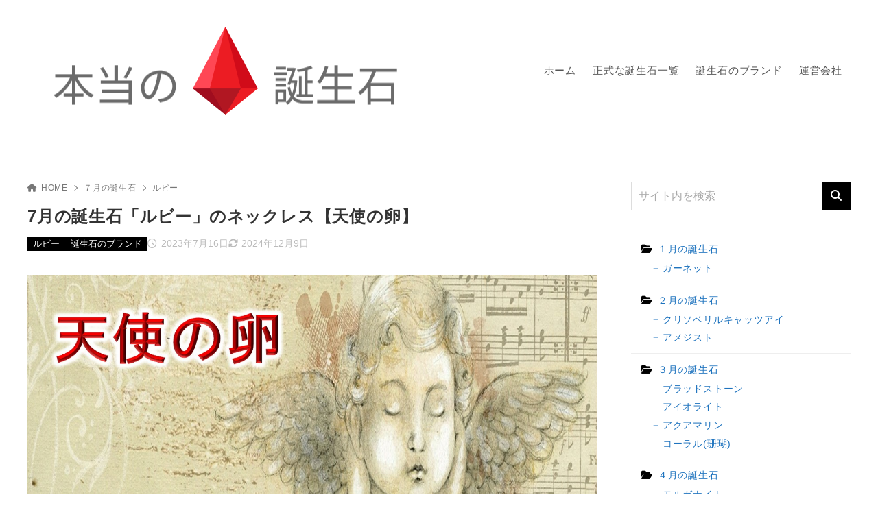

--- FILE ---
content_type: text/html; charset=UTF-8
request_url: https://birthday-tomo.com/7tenshi/
body_size: 20057
content:
<!doctype html>
<html lang="ja" class="noJS">
<head>
	<meta charset="UTF-8">
			<meta name="description" content="誕生石のネックレスをプレゼントとして選ぶ際、オススメのブランドとして必ず名前が挙がるであろう「天使の卵」。 &nbsp; その天使の卵の誕生石ネックレスで、7月の誕生石「ルビー」のネックレスをピックアップしてまとめました！ &amp;nbsp…">
		<meta name="viewport" content="width=device-width, initial-scale=1, shrink-to-fit=no">
	<link rel="canonical" href="https://birthday-tomo.com/7tenshi/" />
					<meta property="og:locale" content="ja_JP">
			<meta property="og:site_name" content="本当の誕生石">
			<meta property="og:type" content="article">
			<meta property="og:title" content="7月の誕生石「ルビー」のネックレス【天使の卵】">
			<meta property="og:url" content="https://birthday-tomo.com/7tenshi/">
			<meta property="og:description" content="誕生石のネックレスをプレゼントとして選ぶ際、オススメのブランドとして必ず名前が挙がるであろう「天使の卵」。 &nbsp; その天使の卵の誕生石ネックレスで、7月の誕生石「ルビー」のネックレスをピックアップしてまとめました！ &amp;nbsp…">
			<meta property="og:image" content="https://birthday-tomo.com/wp-content/uploads/2018/05/94d8400faf78d25cd7dd723bc31445f2.jpg">
			<meta name="twitter:card" content="summary_large_image">
			<title>7月の誕生石「ルビー」のネックレス【天使の卵】 | 本当の誕生石</title>
<meta name='robots' content='max-image-preview:large' />
<link rel="alternate" type="application/rss+xml" title="本当の誕生石 &raquo; フィード" href="https://birthday-tomo.com/feed/" />
<link rel="alternate" type="application/rss+xml" title="本当の誕生石 &raquo; コメントフィード" href="https://birthday-tomo.com/comments/feed/" />
<link rel="alternate" title="oEmbed (JSON)" type="application/json+oembed" href="https://birthday-tomo.com/wp-json/oembed/1.0/embed?url=https%3A%2F%2Fbirthday-tomo.com%2F7tenshi%2F" />
<link rel="alternate" title="oEmbed (XML)" type="text/xml+oembed" href="https://birthday-tomo.com/wp-json/oembed/1.0/embed?url=https%3A%2F%2Fbirthday-tomo.com%2F7tenshi%2F&#038;format=xml" />
<style id='wp-img-auto-sizes-contain-inline-css'>
img:is([sizes=auto i],[sizes^="auto," i]){contain-intrinsic-size:3000px 1500px}
/*# sourceURL=wp-img-auto-sizes-contain-inline-css */
</style>
<style id='wp-emoji-styles-inline-css'>

	img.wp-smiley, img.emoji {
		display: inline !important;
		border: none !important;
		box-shadow: none !important;
		height: 1em !important;
		width: 1em !important;
		margin: 0 0.07em !important;
		vertical-align: -0.1em !important;
		background: none !important;
		padding: 0 !important;
	}
/*# sourceURL=wp-emoji-styles-inline-css */
</style>
<style id='wp-block-library-inline-css'>
:root{--wp-block-synced-color:#7a00df;--wp-block-synced-color--rgb:122,0,223;--wp-bound-block-color:var(--wp-block-synced-color);--wp-editor-canvas-background:#ddd;--wp-admin-theme-color:#007cba;--wp-admin-theme-color--rgb:0,124,186;--wp-admin-theme-color-darker-10:#006ba1;--wp-admin-theme-color-darker-10--rgb:0,107,160.5;--wp-admin-theme-color-darker-20:#005a87;--wp-admin-theme-color-darker-20--rgb:0,90,135;--wp-admin-border-width-focus:2px}@media (min-resolution:192dpi){:root{--wp-admin-border-width-focus:1.5px}}.wp-element-button{cursor:pointer}:root .has-very-light-gray-background-color{background-color:#eee}:root .has-very-dark-gray-background-color{background-color:#313131}:root .has-very-light-gray-color{color:#eee}:root .has-very-dark-gray-color{color:#313131}:root .has-vivid-green-cyan-to-vivid-cyan-blue-gradient-background{background:linear-gradient(135deg,#00d084,#0693e3)}:root .has-purple-crush-gradient-background{background:linear-gradient(135deg,#34e2e4,#4721fb 50%,#ab1dfe)}:root .has-hazy-dawn-gradient-background{background:linear-gradient(135deg,#faaca8,#dad0ec)}:root .has-subdued-olive-gradient-background{background:linear-gradient(135deg,#fafae1,#67a671)}:root .has-atomic-cream-gradient-background{background:linear-gradient(135deg,#fdd79a,#004a59)}:root .has-nightshade-gradient-background{background:linear-gradient(135deg,#330968,#31cdcf)}:root .has-midnight-gradient-background{background:linear-gradient(135deg,#020381,#2874fc)}:root{--wp--preset--font-size--normal:16px;--wp--preset--font-size--huge:42px}.has-regular-font-size{font-size:1em}.has-larger-font-size{font-size:2.625em}.has-normal-font-size{font-size:var(--wp--preset--font-size--normal)}.has-huge-font-size{font-size:var(--wp--preset--font-size--huge)}.has-text-align-center{text-align:center}.has-text-align-left{text-align:left}.has-text-align-right{text-align:right}.has-fit-text{white-space:nowrap!important}#end-resizable-editor-section{display:none}.aligncenter{clear:both}.items-justified-left{justify-content:flex-start}.items-justified-center{justify-content:center}.items-justified-right{justify-content:flex-end}.items-justified-space-between{justify-content:space-between}.screen-reader-text{border:0;clip-path:inset(50%);height:1px;margin:-1px;overflow:hidden;padding:0;position:absolute;width:1px;word-wrap:normal!important}.screen-reader-text:focus{background-color:#ddd;clip-path:none;color:#444;display:block;font-size:1em;height:auto;left:5px;line-height:normal;padding:15px 23px 14px;text-decoration:none;top:5px;width:auto;z-index:100000}html :where(.has-border-color){border-style:solid}html :where([style*=border-top-color]){border-top-style:solid}html :where([style*=border-right-color]){border-right-style:solid}html :where([style*=border-bottom-color]){border-bottom-style:solid}html :where([style*=border-left-color]){border-left-style:solid}html :where([style*=border-width]){border-style:solid}html :where([style*=border-top-width]){border-top-style:solid}html :where([style*=border-right-width]){border-right-style:solid}html :where([style*=border-bottom-width]){border-bottom-style:solid}html :where([style*=border-left-width]){border-left-style:solid}html :where(img[class*=wp-image-]){height:auto;max-width:100%}:where(figure){margin:0 0 1em}html :where(.is-position-sticky){--wp-admin--admin-bar--position-offset:var(--wp-admin--admin-bar--height,0px)}@media screen and (max-width:600px){html :where(.is-position-sticky){--wp-admin--admin-bar--position-offset:0px}}

/*# sourceURL=wp-block-library-inline-css */
</style><style id='wp-block-categories-inline-css'>
.wp-block-categories{box-sizing:border-box}.wp-block-categories.alignleft{margin-right:2em}.wp-block-categories.alignright{margin-left:2em}.wp-block-categories.wp-block-categories-dropdown.aligncenter{text-align:center}.wp-block-categories .wp-block-categories__label{display:block;width:100%}
/*# sourceURL=https://birthday-tomo.com/wp-includes/blocks/categories/style.min.css */
</style>
<style id='global-styles-inline-css'>
:root{--wp--preset--aspect-ratio--square: 1;--wp--preset--aspect-ratio--4-3: 4/3;--wp--preset--aspect-ratio--3-4: 3/4;--wp--preset--aspect-ratio--3-2: 3/2;--wp--preset--aspect-ratio--2-3: 2/3;--wp--preset--aspect-ratio--16-9: 16/9;--wp--preset--aspect-ratio--9-16: 9/16;--wp--preset--color--black: #000000;--wp--preset--color--cyan-bluish-gray: #abb8c3;--wp--preset--color--white: #ffffff;--wp--preset--color--pale-pink: #f78da7;--wp--preset--color--vivid-red: #cf2e2e;--wp--preset--color--luminous-vivid-orange: #ff6900;--wp--preset--color--luminous-vivid-amber: #fcb900;--wp--preset--color--light-green-cyan: #7bdcb5;--wp--preset--color--vivid-green-cyan: #00d084;--wp--preset--color--pale-cyan-blue: #8ed1fc;--wp--preset--color--vivid-cyan-blue: #0693e3;--wp--preset--color--vivid-purple: #9b51e0;--wp--preset--color--xw-key: #000000;--wp--preset--color--xw-point: #000000;--wp--preset--color--xw-txt: #333333;--wp--preset--color--xw-link: #1e73be;--wp--preset--color--xw-background-red: #fefafb;--wp--preset--color--xw-background-yellow: #fffdfb;--wp--preset--color--xw-background-green: #fbfdf9;--wp--preset--color--xw-background-blue: #fdfeff;--wp--preset--color--xw-background-gray: #f9f9f9;--wp--preset--color--xw-background-white: #ffffff;--wp--preset--color--xw-pastel-red: #fbbfb5;--wp--preset--color--xw-pastel-yellow: #fcee9e;--wp--preset--color--xw-pastel-green: #d1f2dd;--wp--preset--color--xw-pastel-blue: #bae8f9;--wp--preset--color--xw-accent-red: #f78080;--wp--preset--color--xw-accent-yellow: #f7ac50;--wp--preset--color--xw-accent-green: #87cf3f;--wp--preset--color--xw-accent-blue: #4c93e3;--wp--preset--color--xw-accent-gray: #a1a1a1;--wp--preset--color--xw-vivid-red: #cf2e2e;--wp--preset--color--xw-vivid-orange: #ff6900;--wp--preset--color--xw-vivid-amber: #fcb900;--wp--preset--color--xw-vivid-green: #00d084;--wp--preset--color--xw-vivid-purple: #9b51e0;--wp--preset--color--xw-dark-red: #680d22;--wp--preset--color--xw-dark-yellow: #683900;--wp--preset--color--xw-dark-green: #325014;--wp--preset--color--xw-dark-blue: #0f3159;--wp--preset--color--xw-dark-gray: #333333;--wp--preset--gradient--vivid-cyan-blue-to-vivid-purple: linear-gradient(135deg,rgb(6,147,227) 0%,rgb(155,81,224) 100%);--wp--preset--gradient--light-green-cyan-to-vivid-green-cyan: linear-gradient(135deg,rgb(122,220,180) 0%,rgb(0,208,130) 100%);--wp--preset--gradient--luminous-vivid-amber-to-luminous-vivid-orange: linear-gradient(135deg,rgb(252,185,0) 0%,rgb(255,105,0) 100%);--wp--preset--gradient--luminous-vivid-orange-to-vivid-red: linear-gradient(135deg,rgb(255,105,0) 0%,rgb(207,46,46) 100%);--wp--preset--gradient--very-light-gray-to-cyan-bluish-gray: linear-gradient(135deg,rgb(238,238,238) 0%,rgb(169,184,195) 100%);--wp--preset--gradient--cool-to-warm-spectrum: linear-gradient(135deg,rgb(74,234,220) 0%,rgb(151,120,209) 20%,rgb(207,42,186) 40%,rgb(238,44,130) 60%,rgb(251,105,98) 80%,rgb(254,248,76) 100%);--wp--preset--gradient--blush-light-purple: linear-gradient(135deg,rgb(255,206,236) 0%,rgb(152,150,240) 100%);--wp--preset--gradient--blush-bordeaux: linear-gradient(135deg,rgb(254,205,165) 0%,rgb(254,45,45) 50%,rgb(107,0,62) 100%);--wp--preset--gradient--luminous-dusk: linear-gradient(135deg,rgb(255,203,112) 0%,rgb(199,81,192) 50%,rgb(65,88,208) 100%);--wp--preset--gradient--pale-ocean: linear-gradient(135deg,rgb(255,245,203) 0%,rgb(182,227,212) 50%,rgb(51,167,181) 100%);--wp--preset--gradient--electric-grass: linear-gradient(135deg,rgb(202,248,128) 0%,rgb(113,206,126) 100%);--wp--preset--gradient--midnight: linear-gradient(135deg,rgb(2,3,129) 0%,rgb(40,116,252) 100%);--wp--preset--font-size--small: 13px;--wp--preset--font-size--medium: 20px;--wp--preset--font-size--large: 36px;--wp--preset--font-size--x-large: 42px;--wp--preset--spacing--20: 0.44rem;--wp--preset--spacing--30: 0.67rem;--wp--preset--spacing--40: 1rem;--wp--preset--spacing--50: 1.5rem;--wp--preset--spacing--60: 2.25rem;--wp--preset--spacing--70: 3.38rem;--wp--preset--spacing--80: 5.06rem;--wp--preset--shadow--natural: 6px 6px 9px rgba(0, 0, 0, 0.2);--wp--preset--shadow--deep: 12px 12px 50px rgba(0, 0, 0, 0.4);--wp--preset--shadow--sharp: 6px 6px 0px rgba(0, 0, 0, 0.2);--wp--preset--shadow--outlined: 6px 6px 0px -3px rgb(255, 255, 255), 6px 6px rgb(0, 0, 0);--wp--preset--shadow--crisp: 6px 6px 0px rgb(0, 0, 0);}:where(.is-layout-flex){gap: 0.5em;}:where(.is-layout-grid){gap: 0.5em;}body .is-layout-flex{display: flex;}.is-layout-flex{flex-wrap: wrap;align-items: center;}.is-layout-flex > :is(*, div){margin: 0;}body .is-layout-grid{display: grid;}.is-layout-grid > :is(*, div){margin: 0;}:where(.wp-block-columns.is-layout-flex){gap: 2em;}:where(.wp-block-columns.is-layout-grid){gap: 2em;}:where(.wp-block-post-template.is-layout-flex){gap: 1.25em;}:where(.wp-block-post-template.is-layout-grid){gap: 1.25em;}.has-black-color{color: var(--wp--preset--color--black) !important;}.has-cyan-bluish-gray-color{color: var(--wp--preset--color--cyan-bluish-gray) !important;}.has-white-color{color: var(--wp--preset--color--white) !important;}.has-pale-pink-color{color: var(--wp--preset--color--pale-pink) !important;}.has-vivid-red-color{color: var(--wp--preset--color--vivid-red) !important;}.has-luminous-vivid-orange-color{color: var(--wp--preset--color--luminous-vivid-orange) !important;}.has-luminous-vivid-amber-color{color: var(--wp--preset--color--luminous-vivid-amber) !important;}.has-light-green-cyan-color{color: var(--wp--preset--color--light-green-cyan) !important;}.has-vivid-green-cyan-color{color: var(--wp--preset--color--vivid-green-cyan) !important;}.has-pale-cyan-blue-color{color: var(--wp--preset--color--pale-cyan-blue) !important;}.has-vivid-cyan-blue-color{color: var(--wp--preset--color--vivid-cyan-blue) !important;}.has-vivid-purple-color{color: var(--wp--preset--color--vivid-purple) !important;}.has-xw-key-color{color: var(--wp--preset--color--xw-key) !important;}.has-xw-point-color{color: var(--wp--preset--color--xw-point) !important;}.has-xw-txt-color{color: var(--wp--preset--color--xw-txt) !important;}.has-xw-link-color{color: var(--wp--preset--color--xw-link) !important;}.has-xw-background-red-color{color: var(--wp--preset--color--xw-background-red) !important;}.has-xw-background-yellow-color{color: var(--wp--preset--color--xw-background-yellow) !important;}.has-xw-background-green-color{color: var(--wp--preset--color--xw-background-green) !important;}.has-xw-background-blue-color{color: var(--wp--preset--color--xw-background-blue) !important;}.has-xw-background-gray-color{color: var(--wp--preset--color--xw-background-gray) !important;}.has-xw-background-white-color{color: var(--wp--preset--color--xw-background-white) !important;}.has-xw-pastel-red-color{color: var(--wp--preset--color--xw-pastel-red) !important;}.has-xw-pastel-yellow-color{color: var(--wp--preset--color--xw-pastel-yellow) !important;}.has-xw-pastel-green-color{color: var(--wp--preset--color--xw-pastel-green) !important;}.has-xw-pastel-blue-color{color: var(--wp--preset--color--xw-pastel-blue) !important;}.has-xw-accent-red-color{color: var(--wp--preset--color--xw-accent-red) !important;}.has-xw-accent-yellow-color{color: var(--wp--preset--color--xw-accent-yellow) !important;}.has-xw-accent-green-color{color: var(--wp--preset--color--xw-accent-green) !important;}.has-xw-accent-blue-color{color: var(--wp--preset--color--xw-accent-blue) !important;}.has-xw-accent-gray-color{color: var(--wp--preset--color--xw-accent-gray) !important;}.has-xw-vivid-red-color{color: var(--wp--preset--color--xw-vivid-red) !important;}.has-xw-vivid-orange-color{color: var(--wp--preset--color--xw-vivid-orange) !important;}.has-xw-vivid-amber-color{color: var(--wp--preset--color--xw-vivid-amber) !important;}.has-xw-vivid-green-color{color: var(--wp--preset--color--xw-vivid-green) !important;}.has-xw-vivid-purple-color{color: var(--wp--preset--color--xw-vivid-purple) !important;}.has-xw-dark-red-color{color: var(--wp--preset--color--xw-dark-red) !important;}.has-xw-dark-yellow-color{color: var(--wp--preset--color--xw-dark-yellow) !important;}.has-xw-dark-green-color{color: var(--wp--preset--color--xw-dark-green) !important;}.has-xw-dark-blue-color{color: var(--wp--preset--color--xw-dark-blue) !important;}.has-xw-dark-gray-color{color: var(--wp--preset--color--xw-dark-gray) !important;}.has-black-background-color{background-color: var(--wp--preset--color--black) !important;}.has-cyan-bluish-gray-background-color{background-color: var(--wp--preset--color--cyan-bluish-gray) !important;}.has-white-background-color{background-color: var(--wp--preset--color--white) !important;}.has-pale-pink-background-color{background-color: var(--wp--preset--color--pale-pink) !important;}.has-vivid-red-background-color{background-color: var(--wp--preset--color--vivid-red) !important;}.has-luminous-vivid-orange-background-color{background-color: var(--wp--preset--color--luminous-vivid-orange) !important;}.has-luminous-vivid-amber-background-color{background-color: var(--wp--preset--color--luminous-vivid-amber) !important;}.has-light-green-cyan-background-color{background-color: var(--wp--preset--color--light-green-cyan) !important;}.has-vivid-green-cyan-background-color{background-color: var(--wp--preset--color--vivid-green-cyan) !important;}.has-pale-cyan-blue-background-color{background-color: var(--wp--preset--color--pale-cyan-blue) !important;}.has-vivid-cyan-blue-background-color{background-color: var(--wp--preset--color--vivid-cyan-blue) !important;}.has-vivid-purple-background-color{background-color: var(--wp--preset--color--vivid-purple) !important;}.has-xw-key-background-color{background-color: var(--wp--preset--color--xw-key) !important;}.has-xw-point-background-color{background-color: var(--wp--preset--color--xw-point) !important;}.has-xw-txt-background-color{background-color: var(--wp--preset--color--xw-txt) !important;}.has-xw-link-background-color{background-color: var(--wp--preset--color--xw-link) !important;}.has-xw-background-red-background-color{background-color: var(--wp--preset--color--xw-background-red) !important;}.has-xw-background-yellow-background-color{background-color: var(--wp--preset--color--xw-background-yellow) !important;}.has-xw-background-green-background-color{background-color: var(--wp--preset--color--xw-background-green) !important;}.has-xw-background-blue-background-color{background-color: var(--wp--preset--color--xw-background-blue) !important;}.has-xw-background-gray-background-color{background-color: var(--wp--preset--color--xw-background-gray) !important;}.has-xw-background-white-background-color{background-color: var(--wp--preset--color--xw-background-white) !important;}.has-xw-pastel-red-background-color{background-color: var(--wp--preset--color--xw-pastel-red) !important;}.has-xw-pastel-yellow-background-color{background-color: var(--wp--preset--color--xw-pastel-yellow) !important;}.has-xw-pastel-green-background-color{background-color: var(--wp--preset--color--xw-pastel-green) !important;}.has-xw-pastel-blue-background-color{background-color: var(--wp--preset--color--xw-pastel-blue) !important;}.has-xw-accent-red-background-color{background-color: var(--wp--preset--color--xw-accent-red) !important;}.has-xw-accent-yellow-background-color{background-color: var(--wp--preset--color--xw-accent-yellow) !important;}.has-xw-accent-green-background-color{background-color: var(--wp--preset--color--xw-accent-green) !important;}.has-xw-accent-blue-background-color{background-color: var(--wp--preset--color--xw-accent-blue) !important;}.has-xw-accent-gray-background-color{background-color: var(--wp--preset--color--xw-accent-gray) !important;}.has-xw-vivid-red-background-color{background-color: var(--wp--preset--color--xw-vivid-red) !important;}.has-xw-vivid-orange-background-color{background-color: var(--wp--preset--color--xw-vivid-orange) !important;}.has-xw-vivid-amber-background-color{background-color: var(--wp--preset--color--xw-vivid-amber) !important;}.has-xw-vivid-green-background-color{background-color: var(--wp--preset--color--xw-vivid-green) !important;}.has-xw-vivid-purple-background-color{background-color: var(--wp--preset--color--xw-vivid-purple) !important;}.has-xw-dark-red-background-color{background-color: var(--wp--preset--color--xw-dark-red) !important;}.has-xw-dark-yellow-background-color{background-color: var(--wp--preset--color--xw-dark-yellow) !important;}.has-xw-dark-green-background-color{background-color: var(--wp--preset--color--xw-dark-green) !important;}.has-xw-dark-blue-background-color{background-color: var(--wp--preset--color--xw-dark-blue) !important;}.has-xw-dark-gray-background-color{background-color: var(--wp--preset--color--xw-dark-gray) !important;}.has-black-border-color{border-color: var(--wp--preset--color--black) !important;}.has-cyan-bluish-gray-border-color{border-color: var(--wp--preset--color--cyan-bluish-gray) !important;}.has-white-border-color{border-color: var(--wp--preset--color--white) !important;}.has-pale-pink-border-color{border-color: var(--wp--preset--color--pale-pink) !important;}.has-vivid-red-border-color{border-color: var(--wp--preset--color--vivid-red) !important;}.has-luminous-vivid-orange-border-color{border-color: var(--wp--preset--color--luminous-vivid-orange) !important;}.has-luminous-vivid-amber-border-color{border-color: var(--wp--preset--color--luminous-vivid-amber) !important;}.has-light-green-cyan-border-color{border-color: var(--wp--preset--color--light-green-cyan) !important;}.has-vivid-green-cyan-border-color{border-color: var(--wp--preset--color--vivid-green-cyan) !important;}.has-pale-cyan-blue-border-color{border-color: var(--wp--preset--color--pale-cyan-blue) !important;}.has-vivid-cyan-blue-border-color{border-color: var(--wp--preset--color--vivid-cyan-blue) !important;}.has-vivid-purple-border-color{border-color: var(--wp--preset--color--vivid-purple) !important;}.has-xw-key-border-color{border-color: var(--wp--preset--color--xw-key) !important;}.has-xw-point-border-color{border-color: var(--wp--preset--color--xw-point) !important;}.has-xw-txt-border-color{border-color: var(--wp--preset--color--xw-txt) !important;}.has-xw-link-border-color{border-color: var(--wp--preset--color--xw-link) !important;}.has-xw-background-red-border-color{border-color: var(--wp--preset--color--xw-background-red) !important;}.has-xw-background-yellow-border-color{border-color: var(--wp--preset--color--xw-background-yellow) !important;}.has-xw-background-green-border-color{border-color: var(--wp--preset--color--xw-background-green) !important;}.has-xw-background-blue-border-color{border-color: var(--wp--preset--color--xw-background-blue) !important;}.has-xw-background-gray-border-color{border-color: var(--wp--preset--color--xw-background-gray) !important;}.has-xw-background-white-border-color{border-color: var(--wp--preset--color--xw-background-white) !important;}.has-xw-pastel-red-border-color{border-color: var(--wp--preset--color--xw-pastel-red) !important;}.has-xw-pastel-yellow-border-color{border-color: var(--wp--preset--color--xw-pastel-yellow) !important;}.has-xw-pastel-green-border-color{border-color: var(--wp--preset--color--xw-pastel-green) !important;}.has-xw-pastel-blue-border-color{border-color: var(--wp--preset--color--xw-pastel-blue) !important;}.has-xw-accent-red-border-color{border-color: var(--wp--preset--color--xw-accent-red) !important;}.has-xw-accent-yellow-border-color{border-color: var(--wp--preset--color--xw-accent-yellow) !important;}.has-xw-accent-green-border-color{border-color: var(--wp--preset--color--xw-accent-green) !important;}.has-xw-accent-blue-border-color{border-color: var(--wp--preset--color--xw-accent-blue) !important;}.has-xw-accent-gray-border-color{border-color: var(--wp--preset--color--xw-accent-gray) !important;}.has-xw-vivid-red-border-color{border-color: var(--wp--preset--color--xw-vivid-red) !important;}.has-xw-vivid-orange-border-color{border-color: var(--wp--preset--color--xw-vivid-orange) !important;}.has-xw-vivid-amber-border-color{border-color: var(--wp--preset--color--xw-vivid-amber) !important;}.has-xw-vivid-green-border-color{border-color: var(--wp--preset--color--xw-vivid-green) !important;}.has-xw-vivid-purple-border-color{border-color: var(--wp--preset--color--xw-vivid-purple) !important;}.has-xw-dark-red-border-color{border-color: var(--wp--preset--color--xw-dark-red) !important;}.has-xw-dark-yellow-border-color{border-color: var(--wp--preset--color--xw-dark-yellow) !important;}.has-xw-dark-green-border-color{border-color: var(--wp--preset--color--xw-dark-green) !important;}.has-xw-dark-blue-border-color{border-color: var(--wp--preset--color--xw-dark-blue) !important;}.has-xw-dark-gray-border-color{border-color: var(--wp--preset--color--xw-dark-gray) !important;}.has-vivid-cyan-blue-to-vivid-purple-gradient-background{background: var(--wp--preset--gradient--vivid-cyan-blue-to-vivid-purple) !important;}.has-light-green-cyan-to-vivid-green-cyan-gradient-background{background: var(--wp--preset--gradient--light-green-cyan-to-vivid-green-cyan) !important;}.has-luminous-vivid-amber-to-luminous-vivid-orange-gradient-background{background: var(--wp--preset--gradient--luminous-vivid-amber-to-luminous-vivid-orange) !important;}.has-luminous-vivid-orange-to-vivid-red-gradient-background{background: var(--wp--preset--gradient--luminous-vivid-orange-to-vivid-red) !important;}.has-very-light-gray-to-cyan-bluish-gray-gradient-background{background: var(--wp--preset--gradient--very-light-gray-to-cyan-bluish-gray) !important;}.has-cool-to-warm-spectrum-gradient-background{background: var(--wp--preset--gradient--cool-to-warm-spectrum) !important;}.has-blush-light-purple-gradient-background{background: var(--wp--preset--gradient--blush-light-purple) !important;}.has-blush-bordeaux-gradient-background{background: var(--wp--preset--gradient--blush-bordeaux) !important;}.has-luminous-dusk-gradient-background{background: var(--wp--preset--gradient--luminous-dusk) !important;}.has-pale-ocean-gradient-background{background: var(--wp--preset--gradient--pale-ocean) !important;}.has-electric-grass-gradient-background{background: var(--wp--preset--gradient--electric-grass) !important;}.has-midnight-gradient-background{background: var(--wp--preset--gradient--midnight) !important;}.has-small-font-size{font-size: var(--wp--preset--font-size--small) !important;}.has-medium-font-size{font-size: var(--wp--preset--font-size--medium) !important;}.has-large-font-size{font-size: var(--wp--preset--font-size--large) !important;}.has-x-large-font-size{font-size: var(--wp--preset--font-size--x-large) !important;}
/*# sourceURL=global-styles-inline-css */
</style>

<style id='classic-theme-styles-inline-css'>
/*! This file is auto-generated */
.wp-block-button__link{color:#fff;background-color:#32373c;border-radius:9999px;box-shadow:none;text-decoration:none;padding:calc(.667em + 2px) calc(1.333em + 2px);font-size:1.125em}.wp-block-file__button{background:#32373c;color:#fff;text-decoration:none}
/*# sourceURL=/wp-includes/css/classic-themes.min.css */
</style>
<link rel='stylesheet' id='xw-fontawesome-css' href='https://birthday-tomo.com/wp-content/themes/xwrite/assets/font-awesome/css/all.min.css?ver=4.0.2' media='all' />
<link rel='stylesheet' id='xw-block-style-css' href='https://birthday-tomo.com/wp-content/themes/xwrite/assets/css/block-style.min.css?ver=4.0.2' media='all' />
<link rel='stylesheet' id='xw-scroll-hint-css' href='https://birthday-tomo.com/wp-content/themes/xwrite/assets/css/scroll-hint.min.css?ver=4.0.2' media='all' />
<link rel='stylesheet' id='dashicons-css' href='https://birthday-tomo.com/wp-includes/css/dashicons.min.css?ver=6.9' media='all' />
<link rel='stylesheet' id='thickbox-css' href='https://birthday-tomo.com/wp-includes/js/thickbox/thickbox.css?ver=6.9' media='all' />
<link rel='stylesheet' id='amazonjs-css' href='https://birthday-tomo.com/wp-content/plugins/amazonjs/css/amazonjs.css?ver=0.10' media='all' />
<link rel='stylesheet' id='pochipp-front-css' href='https://birthday-tomo.com/wp-content/plugins/pochipp/dist/css/style.css?ver=1.18.3' media='all' />
<link rel='stylesheet' id='xw-icomoon-css' href='https://birthday-tomo.com/wp-content/themes/xwrite/assets/icomoon/style.css?ver=4.0.2' media='all' />
<link rel='stylesheet' id='xw-site-css' href='https://birthday-tomo.com/wp-content/themes/xwrite/assets/css/site.min.css?ver=4.0.2' media='all' />
<link rel='stylesheet' id='xw-style-css' href='https://birthday-tomo.com/wp-content/themes/xwrite/style.css?ver=4.0.2' media='all' />
<link rel='stylesheet' id='xw-slick-css' href='https://birthday-tomo.com/wp-content/themes/xwrite/assets/css/slick.min.css?ver=4.0.2' media='all' />
<link rel='stylesheet' id='xw-swiper-css' href='https://birthday-tomo.com/wp-content/themes/xwrite/assets/css/swiper.min.css?ver=4.0.2' media='all' />
<link rel='stylesheet' id='xw-solid-css' href='https://birthday-tomo.com/wp-content/themes/xwrite/skins/solid/css/skin.min.css?ver=4.0.2' media='' />
<link rel='stylesheet' id='xw-solid-style-css' href='https://birthday-tomo.com/wp-content/themes/xwrite/skins/solid/style.css?ver=4.0.2' media='all' />
<style id='xw-custom-inline-css'>
:root {--key-color: #000000; --key-color--rgb: 0,0,0; --point-color: #000000; --point-color--rgb: 0,0,0; --txt-color: #333333; --txt-color--rgb: 51,51,51; --link-color: #1e73be; --link-color--rgb: 30,115,190; --headbg-color: #ffffff; --headbg-color--rgb: 255,255,255; --headnav-color: #555555; --headnav-color--rgb: 85,85,85; --noticebg-color: #e9ba3a; --noticebg-color--rgb: 233,186,58; --noticetxt-color: #ffffff; --noticetxt-color--rgb: 255,255,255; --notice_button_text-color: #e9ba3a; --notice_button_text-color--rgb: 233,186,58; --notice_button-color: #ffffff; --notice_button-color--rgb: 255,255,255; --footbg-color: #f8f8f8; --footbg-color--rgb: 248,248,248; --foottxt-color: #333333; --foottxt-color--rgb: 51,51,51; --background-color: #ffffff; --background-color--rgb: 255,255,255; --top_headtxt-color: #333333; --top_headtxt-color--rgb: 51,51,51; --top_headnav-color: #555555; --top_headnav-color--rgb: 85,85,85; --top_transition_button-color: #ffffff; --top_transition_button-color--rgb: 255,255,255; --top_transition_button_bg-color: #333333; --top_transition_button_bg-color--rgb: 51,51,51; --headtxt-color: #333333; --headtxt-color--rgb: 51,51,51;}:root .has-xw-key-color{color:#000000;} :root .has-xw-key-background-color{background-color:#000000;} :root .has-xw-key-border-color{border-color:#000000 !important;} :root .has-xw-point-color{color:#000000;} :root .has-xw-point-background-color{background-color:#000000;} :root .has-xw-point-border-color{border-color:#000000 !important;} :root .has-xw-txt-color{color:#333333;} :root .has-xw-txt-background-color{background-color:#333333;} :root .has-xw-txt-border-color{border-color:#333333 !important;} :root .has-xw-link-color{color:#1e73be;} :root .has-xw-link-background-color{background-color:#1e73be;} :root .has-xw-link-border-color{border-color:#1e73be !important;} :root .has-xw-headbg-color{color:#ffffff;} :root .has-xw-headbg-background-color{background-color:#ffffff;} :root .has-xw-headbg-border-color{border-color:#ffffff !important;} :root .has-xw-headnav-color{color:#555555;} :root .has-xw-headnav-background-color{background-color:#555555;} :root .has-xw-headnav-border-color{border-color:#555555 !important;} :root .has-xw-noticebg-color{color:#e9ba3a;} :root .has-xw-noticebg-background-color{background-color:#e9ba3a;} :root .has-xw-noticebg-border-color{border-color:#e9ba3a !important;} :root .has-xw-noticetxt-color{color:#ffffff;} :root .has-xw-noticetxt-background-color{background-color:#ffffff;} :root .has-xw-noticetxt-border-color{border-color:#ffffff !important;} :root .has-xw-notice_button_text-color{color:#e9ba3a;} :root .has-xw-notice_button_text-background-color{background-color:#e9ba3a;} :root .has-xw-notice_button_text-border-color{border-color:#e9ba3a !important;} :root .has-xw-notice_button-color{color:#ffffff;} :root .has-xw-notice_button-background-color{background-color:#ffffff;} :root .has-xw-notice_button-border-color{border-color:#ffffff !important;} :root .has-xw-footbg-color{color:#f8f8f8;} :root .has-xw-footbg-background-color{background-color:#f8f8f8;} :root .has-xw-footbg-border-color{border-color:#f8f8f8 !important;} :root .has-xw-foottxt-color{color:#333333;} :root .has-xw-foottxt-background-color{background-color:#333333;} :root .has-xw-foottxt-border-color{border-color:#333333 !important;} :root .has-xw-background-color{color:#ffffff;} :root .has-xw-background-background-color{background-color:#ffffff;} :root .has-xw-background-border-color{border-color:#ffffff !important;} :root .has-xw-top_headtxt-color{color:#333333;} :root .has-xw-top_headtxt-background-color{background-color:#333333;} :root .has-xw-top_headtxt-border-color{border-color:#333333 !important;} :root .has-xw-top_headnav-color{color:#555555;} :root .has-xw-top_headnav-background-color{background-color:#555555;} :root .has-xw-top_headnav-border-color{border-color:#555555 !important;} :root .has-xw-top_transition_button-color{color:#ffffff;} :root .has-xw-top_transition_button-background-color{background-color:#ffffff;} :root .has-xw-top_transition_button-border-color{border-color:#ffffff !important;} :root .has-xw-top_transition_button_bg-color{color:#333333;} :root .has-xw-top_transition_button_bg-background-color{background-color:#333333;} :root .has-xw-top_transition_button_bg-border-color{border-color:#333333 !important;} :root .has-xw-background-red-color{color:#fefafb;} :root .has-xw-background-red-background-color{background-color:#fefafb;} :root .has-xw-background-red-border-color{border-color:#fefafb !important;} :root .has-xw-background-yellow-color{color:#fffdfb;} :root .has-xw-background-yellow-background-color{background-color:#fffdfb;} :root .has-xw-background-yellow-border-color{border-color:#fffdfb !important;} :root .has-xw-background-green-color{color:#fbfdf9;} :root .has-xw-background-green-background-color{background-color:#fbfdf9;} :root .has-xw-background-green-border-color{border-color:#fbfdf9 !important;} :root .has-xw-background-blue-color{color:#fdfeff;} :root .has-xw-background-blue-background-color{background-color:#fdfeff;} :root .has-xw-background-blue-border-color{border-color:#fdfeff !important;} :root .has-xw-background-gray-color{color:#f9f9f9;} :root .has-xw-background-gray-background-color{background-color:#f9f9f9;} :root .has-xw-background-gray-border-color{border-color:#f9f9f9 !important;} :root .has-xw-background-white-color{color:#ffffff;} :root .has-xw-background-white-background-color{background-color:#ffffff;} :root .has-xw-background-white-border-color{border-color:#ffffff !important;} :root .has-xw-pastel-red-color{color:#fbbfb5;} :root .has-xw-pastel-red-background-color{background-color:#fbbfb5;} :root .has-xw-pastel-red-border-color{border-color:#fbbfb5 !important;} :root .has-xw-pastel-yellow-color{color:#fcee9e;} :root .has-xw-pastel-yellow-background-color{background-color:#fcee9e;} :root .has-xw-pastel-yellow-border-color{border-color:#fcee9e !important;} :root .has-xw-pastel-green-color{color:#d1f2dd;} :root .has-xw-pastel-green-background-color{background-color:#d1f2dd;} :root .has-xw-pastel-green-border-color{border-color:#d1f2dd !important;} :root .has-xw-pastel-blue-color{color:#bae8f9;} :root .has-xw-pastel-blue-background-color{background-color:#bae8f9;} :root .has-xw-pastel-blue-border-color{border-color:#bae8f9 !important;} :root .has-xw-accent-red-color{color:#f78080;} :root .has-xw-accent-red-background-color{background-color:#f78080;} :root .has-xw-accent-red-border-color{border-color:#f78080 !important;} :root .has-xw-accent-yellow-color{color:#f7ac50;} :root .has-xw-accent-yellow-background-color{background-color:#f7ac50;} :root .has-xw-accent-yellow-border-color{border-color:#f7ac50 !important;} :root .has-xw-accent-green-color{color:#87cf3f;} :root .has-xw-accent-green-background-color{background-color:#87cf3f;} :root .has-xw-accent-green-border-color{border-color:#87cf3f !important;} :root .has-xw-accent-blue-color{color:#4c93e3;} :root .has-xw-accent-blue-background-color{background-color:#4c93e3;} :root .has-xw-accent-blue-border-color{border-color:#4c93e3 !important;} :root .has-xw-accent-gray-color{color:#a1a1a1;} :root .has-xw-accent-gray-background-color{background-color:#a1a1a1;} :root .has-xw-accent-gray-border-color{border-color:#a1a1a1 !important;} :root .has-xw-vivid-red-color{color:#cf2e2e;} :root .has-xw-vivid-red-background-color{background-color:#cf2e2e;} :root .has-xw-vivid-red-border-color{border-color:#cf2e2e !important;} :root .has-xw-vivid-orange-color{color:#ff6900;} :root .has-xw-vivid-orange-background-color{background-color:#ff6900;} :root .has-xw-vivid-orange-border-color{border-color:#ff6900 !important;} :root .has-xw-vivid-amber-color{color:#fcb900;} :root .has-xw-vivid-amber-background-color{background-color:#fcb900;} :root .has-xw-vivid-amber-border-color{border-color:#fcb900 !important;} :root .has-xw-vivid-green-color{color:#00d084;} :root .has-xw-vivid-green-background-color{background-color:#00d084;} :root .has-xw-vivid-green-border-color{border-color:#00d084 !important;} :root .has-xw-vivid-purple-color{color:#9b51e0;} :root .has-xw-vivid-purple-background-color{background-color:#9b51e0;} :root .has-xw-vivid-purple-border-color{border-color:#9b51e0 !important;} :root .has-xw-dark-red-color{color:#680d22;} :root .has-xw-dark-red-background-color{background-color:#680d22;} :root .has-xw-dark-red-border-color{border-color:#680d22 !important;} :root .has-xw-dark-yellow-color{color:#683900;} :root .has-xw-dark-yellow-background-color{background-color:#683900;} :root .has-xw-dark-yellow-border-color{border-color:#683900 !important;} :root .has-xw-dark-green-color{color:#325014;} :root .has-xw-dark-green-background-color{background-color:#325014;} :root .has-xw-dark-green-border-color{border-color:#325014 !important;} :root .has-xw-dark-blue-color{color:#0f3159;} :root .has-xw-dark-blue-background-color{background-color:#0f3159;} :root .has-xw-dark-blue-border-color{border-color:#0f3159 !important;} :root .has-xw-dark-gray-color{color:#333333;} :root .has-xw-dark-gray-background-color{background-color:#333333;} :root .has-xw-dark-gray-border-color{border-color:#333333 !important;}
:root {--site-content-width:1200px} :root {--main-content-1column-width:1200px} :root {--aside-content-width:320px}
.articleBody h2:not(.is-style-default):not(.is-style-normal):not(h2[class*="is-style-heading"]) { padding: 0.6em;background-color: var(--key-color);border-radius: var(--block--border-radius);color: #fff; } .editor-styles-wrapper .is-root-container h2:not(.is-style-default):not(.is-style-normal):not(h2[class*="is-style-heading"]) { padding: 0.6em;background-color: var(--key-color);border-radius: var(--block--border-radius);color: #fff; } .articleBody h2.is-style-default { padding: 0.6em;background-color: var(--key-color);border-radius: var(--block--border-radius);color: #fff; } .editor-styles-wrapper .is-root-container h2.is-style-default { padding: 0.6em;background-color: var(--key-color);border-radius: var(--block--border-radius);color: #fff; } .is-style-heading2{ padding: 0.6em;background-color: var(--key-color);border-radius: var(--block--border-radius);color: #fff; } .editor-styles-wrapper .is-style-heading2{ padding: 0.6em;background-color: var(--key-color);border-radius: var(--block--border-radius);color: #fff; } .articleBody h3:not(.is-style-default):not(.is-style-normal):not(h3[class*="is-style-heading"]) { position: relative;padding: 0 0 0.6em;border-bottom: 3px solid #f2f2f2; } .editor-styles-wrapper .is-root-container h3:not(.is-style-default):not(.is-style-normal):not(h3[class*="is-style-heading"]) { position: relative;padding: 0 0 0.6em;border-bottom: 3px solid #f2f2f2; } .articleBody h3:not(.is-style-default):not(.is-style-normal):not(h3[class*="is-style-heading"])::before { content:"";position: absolute;bottom: -3px;left: 0;width: 2.5em;height: 3px;background-color: var(--key-color); } .editor-styles-wrapper .is-root-container h3:not(.is-style-default):not(.is-style-normal):not(h3[class*="is-style-heading"])::before { content:"";position: absolute;bottom: -3px;left: 0;width: 2.5em;height: 3px;background-color: var(--key-color); } .articleBody h3.is-style-default { position: relative;padding: 0 0 0.6em;border-bottom: 3px solid #f2f2f2; } .editor-styles-wrapper .is-root-container h3.is-style-default { position: relative;padding: 0 0 0.6em;border-bottom: 3px solid #f2f2f2; } .articleBody h3.is-style-default::before { content:"";position: absolute;bottom: -3px;left: 0;width: 2.5em;height: 3px;background-color: var(--key-color); } .editor-styles-wrapper .is-root-container h3.is-style-default::before { content:"";position: absolute;bottom: -3px;left: 0;width: 2.5em;height: 3px;background-color: var(--key-color); } .is-style-heading3{ position: relative;padding: 0 0 0.6em;border-bottom: 3px solid #f2f2f2; } .editor-styles-wrapper .is-style-heading3{ position: relative;padding: 0 0 0.6em;border-bottom: 3px solid #f2f2f2; } .is-style-heading3::before { content:"";position: absolute;bottom: -3px;left: 0;width: 2.5em;height: 3px;background-color: var(--key-color); } .editor-styles-wrapper .is-style-heading3::before { content:"";position: absolute;bottom: -3px;left: 0;width: 2.5em;height: 3px;background-color: var(--key-color); } .articleBody h4:not(.is-style-default):not(.is-style-normal):not(h4[class*="is-style-heading"]) { position: relative;padding: 0 0 0.6em 0.8em;border-bottom: 1px solid #eee; } .editor-styles-wrapper .is-root-container h4:not(.is-style-default):not(.is-style-normal):not(h4[class*="is-style-heading"]) { position: relative;padding: 0 0 0.6em 0.8em;border-bottom: 1px solid #eee; } .articleBody h4:not(.is-style-default):not(.is-style-normal):not(h4[class*="is-style-heading"])::before { content: "";position: absolute;top: 0;bottom: 0.6em;left: 0;width: 4px;background-color: var(--key-color);border-radius: var(--block--border-radius-inr); } .editor-styles-wrapper .is-root-container h4:not(.is-style-default):not(.is-style-normal):not(h4[class*="is-style-heading"])::before { content: "";position: absolute;top: 0;bottom: 0.6em;left: 0;width: 4px;background-color: var(--key-color);border-radius: var(--block--border-radius-inr); } .articleBody h4.is-style-default { position: relative;padding: 0 0 0.6em 0.8em;border-bottom: 1px solid #eee; } .editor-styles-wrapper .is-root-container h4.is-style-default { position: relative;padding: 0 0 0.6em 0.8em;border-bottom: 1px solid #eee; } .articleBody h4.is-style-default::before { content: "";position: absolute;top: 0;bottom: 0.6em;left: 0;width: 4px;background-color: var(--key-color);border-radius: var(--block--border-radius-inr); } .editor-styles-wrapper .is-root-container h4.is-style-default::before { content: "";position: absolute;top: 0;bottom: 0.6em;left: 0;width: 4px;background-color: var(--key-color);border-radius: var(--block--border-radius-inr); } .is-style-heading4{ position: relative;padding: 0 0 0.6em 0.8em;border-bottom: 1px solid #eee; } .editor-styles-wrapper .is-style-heading4{ position: relative;padding: 0 0 0.6em 0.8em;border-bottom: 1px solid #eee; } .is-style-heading4::before { content: "";position: absolute;top: 0;bottom: 0.6em;left: 0;width: 4px;background-color: var(--key-color);border-radius: var(--block--border-radius-inr); } .editor-styles-wrapper .is-style-heading4::before { content: "";position: absolute;top: 0;bottom: 0.6em;left: 0;width: 4px;background-color: var(--key-color);border-radius: var(--block--border-radius-inr); } .articleBody h5:not(.is-style-default):not(.is-style-normal):not(h5[class*="is-style-heading"]) { position: relative;padding-left: 0.8em; } .editor-styles-wrapper .is-root-container h5:not(.is-style-default):not(.is-style-normal):not(h5[class*="is-style-heading"]) { position: relative;padding-left: 0.8em; } .articleBody h5:not(.is-style-default):not(.is-style-normal):not(h5[class*="is-style-heading"])::before { content: "";position: absolute;top: 0.4em;left: 0;width: 0.5em;height: 0.5em;background-color: var(--key-color);border-radius: var(--block--border-radius-inr); } .editor-styles-wrapper .is-root-container h5:not(.is-style-default):not(.is-style-normal):not(h5[class*="is-style-heading"])::before { content: "";position: absolute;top: 0.4em;left: 0;width: 0.5em;height: 0.5em;background-color: var(--key-color);border-radius: var(--block--border-radius-inr); } .articleBody h5.is-style-default { position: relative;padding-left: 0.8em; } .editor-styles-wrapper .is-root-container h5.is-style-default { position: relative;padding-left: 0.8em; } .articleBody h5.is-style-default::before { content: "";position: absolute;top: 0.4em;left: 0;width: 0.5em;height: 0.5em;background-color: var(--key-color);border-radius: var(--block--border-radius-inr); } .editor-styles-wrapper .is-root-container h5.is-style-default::before { content: "";position: absolute;top: 0.4em;left: 0;width: 0.5em;height: 0.5em;background-color: var(--key-color);border-radius: var(--block--border-radius-inr); } .is-style-heading5{ position: relative;padding-left: 0.8em; } .editor-styles-wrapper .is-style-heading5{ position: relative;padding-left: 0.8em; } .is-style-heading5::before { content: "";position: absolute;top: 0.4em;left: 0;width: 0.5em;height: 0.5em;background-color: var(--key-color);border-radius: var(--block--border-radius-inr); } .editor-styles-wrapper .is-style-heading5::before { content: "";position: absolute;top: 0.4em;left: 0;width: 0.5em;height: 0.5em;background-color: var(--key-color);border-radius: var(--block--border-radius-inr); } .is-style-heading6{ position: relative;padding: 0.6em;background-color: var(--key-color);border-radius: var(--block--border-radius);color: #fff; } .editor-styles-wrapper .is-style-heading6{ position: relative;padding: 0.6em;background-color: var(--key-color);border-radius: var(--block--border-radius);color: #fff; } .is-style-heading6::before { content: "";position: absolute;top: 100%;left: 0.83em;width: 0;height: 0;border-top: 0.6em solid var(--key-color);border-right: 0.5em solid transparent;border-bottom: 0.6em solid transparent;border-left: 0.5em solid transparent; } .editor-styles-wrapper .is-style-heading6::before { content: "";position: absolute;top: 100%;left: 0.83em;width: 0;height: 0;border-top: 0.6em solid var(--key-color);border-right: 0.5em solid transparent;border-bottom: 0.6em solid transparent;border-left: 0.5em solid transparent; } .is-style-heading7{ padding: 0 0 0.6em;border-bottom: 1px solid var(--key-color); } .editor-styles-wrapper .is-style-heading7{ padding: 0 0 0.6em;border-bottom: 1px solid var(--key-color); } .is-style-heading8{ padding: 0.6em;border-top: 1px solid var(--key-color);border-bottom: 1px solid var(--key-color); } .editor-styles-wrapper .is-style-heading8{ padding: 0.6em;border-top: 1px solid var(--key-color);border-bottom: 1px solid var(--key-color); } .is-style-heading9{ position: relative;padding: 0.6em 0 calc(0.6em + 8px); } .editor-styles-wrapper .is-style-heading9{ position: relative;padding: 0.6em 0 calc(0.6em + 8px); } .is-style-heading9::before { content: "";position: absolute;bottom: 0;left: 0;width: 100%;height: 8px;background: repeating-linear-gradient(-45deg, var(--key-color), var(--key-color) 1px, transparent 1px, transparent 5px);background-size: 7px 8px;border-radius: var(--block--border-radius-inr);backface-visibility: hidden; } .editor-styles-wrapper .is-style-heading9::before { content: "";position: absolute;bottom: 0;left: 0;width: 100%;height: 8px;background: repeating-linear-gradient(-45deg, var(--key-color), var(--key-color) 1px, transparent 1px, transparent 5px);background-size: 7px 8px;border-radius: var(--block--border-radius-inr);backface-visibility: hidden; } .is-style-heading10{ position: relative;padding: 0.6em;background: repeating-linear-gradient(-45deg, rgba(var(--key-color--rgb), 0.02), rgba(var(--key-color--rgb), 0.02) 5px, rgba(var(--key-color--rgb), 0.1) 5px, rgba(var(--key-color--rgb), 0.1) 10px);border-radius: var(--block--border-radius);text-shadow: 0 0 5px #fff; } .editor-styles-wrapper .is-style-heading10{ position: relative;padding: 0.6em;background: repeating-linear-gradient(-45deg, rgba(var(--key-color--rgb), 0.02), rgba(var(--key-color--rgb), 0.02) 5px, rgba(var(--key-color--rgb), 0.1) 5px, rgba(var(--key-color--rgb), 0.1) 10px);border-radius: var(--block--border-radius);text-shadow: 0 0 5px #fff; } .is-style-heading11{ padding: 0.6em;background: linear-gradient(-45deg, #fff 25%, #f2f2f2 25%, #f2f2f2 50%, #fff 50%, #fff 75%, #f2f2f2 75%, #f2f2f2);background-size: 4px 4px;border-left: 6px solid var(--key-color);border-radius: var(--block--border-radius-inr) var(--block--border-radius) var(--block--border-radius) var(--block--border-radius-inr); color: #000; } .editor-styles-wrapper .is-style-heading11{ padding: 0.6em;background: linear-gradient(-45deg, #fff 25%, #f2f2f2 25%, #f2f2f2 50%, #fff 50%, #fff 75%, #f2f2f2 75%, #f2f2f2);background-size: 4px 4px;border-left: 6px solid var(--key-color);border-radius: var(--block--border-radius-inr) var(--block--border-radius) var(--block--border-radius) var(--block--border-radius-inr); color: #000; }
body .side .widget .widget-title { padding: 1.5rem;background-color: rgba(0, 0, 0, .03);border-top: 2px solid var(--key-color);border-radius: 0; } body .side .widget .widget-title a { color: inherit; } body .side .widget .widget-title::before { content: none;display: none; } body .side .widget .widgettitle { padding: 1.5rem;background-color: rgba(0, 0, 0, .03);border-top: 2px solid var(--key-color);border-radius: 0; } body .side .widget .widgettitle a { color: inherit; } body .side .widget .widgettitle::before { content: none;display: none; } body .side .widget .MobileNavTitle { padding: 1.5rem;background-color: rgba(0, 0, 0, .03);border-top: 2px solid var(--key-color);border-radius: 0; } body .side .widget .MobileNavTitle a { color: inherit; } body .side .widget .MobileNavTitle::before { content: none;display: none; } body .side .widget .footTitle { padding: 1.5rem;background-color: rgba(0, 0, 0, .03);border-top: 2px solid var(--key-color);border-radius: 0; } body .side .widget .footTitle a { color: inherit; } body .side .widget .footTitle::before { content: none;display: none; } body .side .widget .wp-block-search__label a { color: inherit; } body .side .widget .wp-block-search__label::before { content: none;display: none; } body .side .widget .wp-block-archives__label a { color: inherit; } body .side .widget .wp-block-archives__label::before { content: none;display: none; } body .side .widget h1:not(.widget-title) { padding: 1.5rem;background-color: rgba(0, 0, 0, .03);border-top: 2px solid var(--key-color);border-radius: 0; } body .side .widget h1:not(.widget-title) a { color: inherit; } body .side .widget h1:not(.widget-title)::before { content: none;display: none; } body .side .widget h2:not(.widget-title) { padding: 1.5rem;background-color: rgba(0, 0, 0, .03);border-top: 2px solid var(--key-color);border-radius: 0; } body .side .widget h2:not(.widget-title) a { color: inherit; } body .side .widget h2:not(.widget-title)::before { content: none;display: none; } body .side .widget h3:not(.widget-title) { padding: 1.5rem;background-color: rgba(0, 0, 0, .03);border-top: 2px solid var(--key-color);border-radius: 0; } body .side .widget h3:not(.widget-title) a { color: inherit; } body .side .widget h3:not(.widget-title)::before { content: none;display: none; } body .side .widget h4:not(.widget-title) { padding: 1.5rem;background-color: rgba(0, 0, 0, .03);border-top: 2px solid var(--key-color);border-radius: 0; } body .side .widget h4:not(.widget-title) a { color: inherit; } body .side .widget h4:not(.widget-title)::before { content: none;display: none; } body .side .widget h5:not(.widget-title) { padding: 1.5rem;background-color: rgba(0, 0, 0, .03);border-top: 2px solid var(--key-color);border-radius: 0; } body .side .widget h5:not(.widget-title) a { color: inherit; } body .side .widget h5:not(.widget-title)::before { content: none;display: none; } body .side .widget h6:not(.widget-title) { padding: 1.5rem;background-color: rgba(0, 0, 0, .03);border-top: 2px solid var(--key-color);border-radius: 0; } body .side .widget h6:not(.widget-title) a { color: inherit; } body .side .widget h6:not(.widget-title)::before { content: none;display: none; } body .side .is-style-heading4 { padding: 1.5rem;background-color: rgba(0, 0, 0, .03);border-top: 2px solid var(--key-color);border-radius: 0; } body .side .is-style-heading4 a { color: inherit; } body .edit-widgets-block-editor .wp-block-widget-area__panel-body-content > div[data-widget-area-id=sidebar-1] .wp-block-group .widget-title, body .edit-widgets-block-editor .wp-block-widget-area__panel-body-content > div[data-widget-area-id=sidebar_sticky] .wp-block-group .widget-title { padding: 1.5rem;background-color: rgba(0, 0, 0, .03);border-top: 2px solid var(--key-color);border-radius: 0; } body .edit-widgets-block-editor .wp-block-widget-area__panel-body-content > div[data-widget-area-id=sidebar-1] > .widget-title, body .edit-widgets-block-editor .wp-block-widget-area__panel-body-content > div[data-widget-area-id=sidebar_sticky] > .widget-title { padding: 1.5rem;background-color: rgba(0, 0, 0, .03);border-top: 2px solid var(--key-color);border-radius: 0; } body .edit-widgets-block-editor .wp-block-widget-area__panel-body-content > div[data-widget-area-id=sidebar-1] .widget-title, body .edit-widgets-block-editor .wp-block-widget-area__panel-body-content > div[data-widget-area-id=sidebar_sticky] .widget-title { padding: 1.5rem;background-color: rgba(0, 0, 0, .03);border-top: 2px solid var(--key-color);border-radius: 0; } body .edit-widgets-block-editor .wp-block-widget-area__panel-body-content > div[data-widget-area-id=sidebar-1] .widget-title a, body .edit-widgets-block-editor .wp-block-widget-area__panel-body-content > div[data-widget-area-id=sidebar_sticky] .widget-title a { color: inherit; } body .edit-widgets-block-editor .wp-block-widget-area__panel-body-content > div[data-widget-area-id=sidebar-1] .widget-title::before, body .edit-widgets-block-editor .wp-block-widget-area__panel-body-content > div[data-widget-area-id=sidebar_sticky] .widget-title::before { content: none;display: none; } body .edit-widgets-block-editor .wp-block-widget-area__panel-body-content > div[data-widget-area-id=sidebar-1] .wp-block-group .widgettitle, body .edit-widgets-block-editor .wp-block-widget-area__panel-body-content > div[data-widget-area-id=sidebar_sticky] .wp-block-group .widgettitle { padding: 1.5rem;background-color: rgba(0, 0, 0, .03);border-top: 2px solid var(--key-color);border-radius: 0; } body .edit-widgets-block-editor .wp-block-widget-area__panel-body-content > div[data-widget-area-id=sidebar-1] > .widgettitle, body .edit-widgets-block-editor .wp-block-widget-area__panel-body-content > div[data-widget-area-id=sidebar_sticky] > .widgettitle { padding: 1.5rem;background-color: rgba(0, 0, 0, .03);border-top: 2px solid var(--key-color);border-radius: 0; } body .edit-widgets-block-editor .wp-block-widget-area__panel-body-content > div[data-widget-area-id=sidebar-1] .widgettitle, body .edit-widgets-block-editor .wp-block-widget-area__panel-body-content > div[data-widget-area-id=sidebar_sticky] .widgettitle { padding: 1.5rem;background-color: rgba(0, 0, 0, .03);border-top: 2px solid var(--key-color);border-radius: 0; } body .edit-widgets-block-editor .wp-block-widget-area__panel-body-content > div[data-widget-area-id=sidebar-1] .widgettitle a, body .edit-widgets-block-editor .wp-block-widget-area__panel-body-content > div[data-widget-area-id=sidebar_sticky] .widgettitle a { color: inherit; } body .edit-widgets-block-editor .wp-block-widget-area__panel-body-content > div[data-widget-area-id=sidebar-1] .widgettitle::before, body .edit-widgets-block-editor .wp-block-widget-area__panel-body-content > div[data-widget-area-id=sidebar_sticky] .widgettitle::before { content: none;display: none; } body .edit-widgets-block-editor .wp-block-widget-area__panel-body-content > div[data-widget-area-id=sidebar-1] .wp-block-group .MobileNavTitle, body .edit-widgets-block-editor .wp-block-widget-area__panel-body-content > div[data-widget-area-id=sidebar_sticky] .wp-block-group .MobileNavTitle { padding: 1.5rem;background-color: rgba(0, 0, 0, .03);border-top: 2px solid var(--key-color);border-radius: 0; } body .edit-widgets-block-editor .wp-block-widget-area__panel-body-content > div[data-widget-area-id=sidebar-1] > .MobileNavTitle, body .edit-widgets-block-editor .wp-block-widget-area__panel-body-content > div[data-widget-area-id=sidebar_sticky] > .MobileNavTitle { padding: 1.5rem;background-color: rgba(0, 0, 0, .03);border-top: 2px solid var(--key-color);border-radius: 0; } body .edit-widgets-block-editor .wp-block-widget-area__panel-body-content > div[data-widget-area-id=sidebar-1] .MobileNavTitle, body .edit-widgets-block-editor .wp-block-widget-area__panel-body-content > div[data-widget-area-id=sidebar_sticky] .MobileNavTitle { padding: 1.5rem;background-color: rgba(0, 0, 0, .03);border-top: 2px solid var(--key-color);border-radius: 0; } body .edit-widgets-block-editor .wp-block-widget-area__panel-body-content > div[data-widget-area-id=sidebar-1] .MobileNavTitle a, body .edit-widgets-block-editor .wp-block-widget-area__panel-body-content > div[data-widget-area-id=sidebar_sticky] .MobileNavTitle a { color: inherit; } body .edit-widgets-block-editor .wp-block-widget-area__panel-body-content > div[data-widget-area-id=sidebar-1] .MobileNavTitle::before, body .edit-widgets-block-editor .wp-block-widget-area__panel-body-content > div[data-widget-area-id=sidebar_sticky] .MobileNavTitle::before { content: none;display: none; } body .edit-widgets-block-editor .wp-block-widget-area__panel-body-content > div[data-widget-area-id=sidebar-1] .wp-block-group .footTitle, body .edit-widgets-block-editor .wp-block-widget-area__panel-body-content > div[data-widget-area-id=sidebar_sticky] .wp-block-group .footTitle { padding: 1.5rem;background-color: rgba(0, 0, 0, .03);border-top: 2px solid var(--key-color);border-radius: 0; } body .edit-widgets-block-editor .wp-block-widget-area__panel-body-content > div[data-widget-area-id=sidebar-1] > .footTitle, body .edit-widgets-block-editor .wp-block-widget-area__panel-body-content > div[data-widget-area-id=sidebar_sticky] > .footTitle { padding: 1.5rem;background-color: rgba(0, 0, 0, .03);border-top: 2px solid var(--key-color);border-radius: 0; } body .edit-widgets-block-editor .wp-block-widget-area__panel-body-content > div[data-widget-area-id=sidebar-1] .footTitle, body .edit-widgets-block-editor .wp-block-widget-area__panel-body-content > div[data-widget-area-id=sidebar_sticky] .footTitle { padding: 1.5rem;background-color: rgba(0, 0, 0, .03);border-top: 2px solid var(--key-color);border-radius: 0; } body .edit-widgets-block-editor .wp-block-widget-area__panel-body-content > div[data-widget-area-id=sidebar-1] .footTitle a, body .edit-widgets-block-editor .wp-block-widget-area__panel-body-content > div[data-widget-area-id=sidebar_sticky] .footTitle a { color: inherit; } body .edit-widgets-block-editor .wp-block-widget-area__panel-body-content > div[data-widget-area-id=sidebar-1] .footTitle::before, body .edit-widgets-block-editor .wp-block-widget-area__panel-body-content > div[data-widget-area-id=sidebar_sticky] .footTitle::before { content: none;display: none; } body .edit-widgets-block-editor .wp-block-widget-area__panel-body-content > div[data-widget-area-id=sidebar-1] .wp-block-search__label, body .edit-widgets-block-editor .wp-block-widget-area__panel-body-content > div[data-widget-area-id=sidebar_sticky] .wp-block-search__label { padding: 1.5rem;background-color: rgba(0, 0, 0, .03);border-top: 2px solid var(--key-color);border-radius: 0; } body .edit-widgets-block-editor .wp-block-widget-area__panel-body-content > div[data-widget-area-id=sidebar-1] .wp-block-search__label a, body .edit-widgets-block-editor .wp-block-widget-area__panel-body-content > div[data-widget-area-id=sidebar_sticky] .wp-block-search__label a { color: inherit; } body .edit-widgets-block-editor .wp-block-widget-area__panel-body-content > div[data-widget-area-id=sidebar-1] .wp-block-search__label::before, body .edit-widgets-block-editor .wp-block-widget-area__panel-body-content > div[data-widget-area-id=sidebar_sticky] .wp-block-search__label::before { content: none;display: none; } body .edit-widgets-block-editor .wp-block-widget-area__panel-body-content > div[data-widget-area-id=sidebar-1] .wp-block-archives__label, body .edit-widgets-block-editor .wp-block-widget-area__panel-body-content > div[data-widget-area-id=sidebar_sticky] .wp-block-archives__label { padding: 1.5rem;background-color: rgba(0, 0, 0, .03);border-top: 2px solid var(--key-color);border-radius: 0; } body .edit-widgets-block-editor .wp-block-widget-area__panel-body-content > div[data-widget-area-id=sidebar-1] .wp-block-archives__label a, body .edit-widgets-block-editor .wp-block-widget-area__panel-body-content > div[data-widget-area-id=sidebar_sticky] .wp-block-archives__label a { color: inherit; } body .edit-widgets-block-editor .wp-block-widget-area__panel-body-content > div[data-widget-area-id=sidebar-1] .wp-block-archives__label::before, body .edit-widgets-block-editor .wp-block-widget-area__panel-body-content > div[data-widget-area-id=sidebar_sticky] .wp-block-archives__label::before { content: none;display: none; } body .edit-widgets-block-editor .wp-block-widget-area__panel-body-content > div[data-widget-area-id=sidebar-1] .wp-block-group h1:not(.widget-title), body .edit-widgets-block-editor .wp-block-widget-area__panel-body-content > div[data-widget-area-id=sidebar_sticky] .wp-block-group h1:not(.widget-title) { padding: 1.5rem;background-color: rgba(0, 0, 0, .03);border-top: 2px solid var(--key-color);border-radius: 0; } body .edit-widgets-block-editor .wp-block-widget-area__panel-body-content > div[data-widget-area-id=sidebar-1] > h1:not(.widget-title), body .edit-widgets-block-editor .wp-block-widget-area__panel-body-content > div[data-widget-area-id=sidebar_sticky] > h1:not(.widget-title) { padding: 1.5rem;background-color: rgba(0, 0, 0, .03);border-top: 2px solid var(--key-color);border-radius: 0; } body .edit-widgets-block-editor .wp-block-widget-area__panel-body-content > div[data-widget-area-id=sidebar-1] h1:not(.widget-title), body .edit-widgets-block-editor .wp-block-widget-area__panel-body-content > div[data-widget-area-id=sidebar_sticky] h1:not(.widget-title) { padding: 1.5rem;background-color: rgba(0, 0, 0, .03);border-top: 2px solid var(--key-color);border-radius: 0; } body .edit-widgets-block-editor .wp-block-widget-area__panel-body-content > div[data-widget-area-id=sidebar-1] h1:not(.widget-title) a, body .edit-widgets-block-editor .wp-block-widget-area__panel-body-content > div[data-widget-area-id=sidebar_sticky] h1:not(.widget-title) a { color: inherit; } body .edit-widgets-block-editor .wp-block-widget-area__panel-body-content > div[data-widget-area-id=sidebar-1] h1:not(.widget-title)::before, body .edit-widgets-block-editor .wp-block-widget-area__panel-body-content > div[data-widget-area-id=sidebar_sticky] h1:not(.widget-title)::before { content: none;display: none; } body .edit-widgets-block-editor .wp-block-widget-area__panel-body-content > div[data-widget-area-id=sidebar-1] .wp-block-group h2:not(.widget-title), body .edit-widgets-block-editor .wp-block-widget-area__panel-body-content > div[data-widget-area-id=sidebar_sticky] .wp-block-group h2:not(.widget-title) { padding: 1.5rem;background-color: rgba(0, 0, 0, .03);border-top: 2px solid var(--key-color);border-radius: 0; } body .edit-widgets-block-editor .wp-block-widget-area__panel-body-content > div[data-widget-area-id=sidebar-1] > h2:not(.widget-title), body .edit-widgets-block-editor .wp-block-widget-area__panel-body-content > div[data-widget-area-id=sidebar_sticky] > h2:not(.widget-title) { padding: 1.5rem;background-color: rgba(0, 0, 0, .03);border-top: 2px solid var(--key-color);border-radius: 0; } body .edit-widgets-block-editor .wp-block-widget-area__panel-body-content > div[data-widget-area-id=sidebar-1] h2:not(.widget-title), body .edit-widgets-block-editor .wp-block-widget-area__panel-body-content > div[data-widget-area-id=sidebar_sticky] h2:not(.widget-title) { padding: 1.5rem;background-color: rgba(0, 0, 0, .03);border-top: 2px solid var(--key-color);border-radius: 0; } body .edit-widgets-block-editor .wp-block-widget-area__panel-body-content > div[data-widget-area-id=sidebar-1] h2:not(.widget-title) a, body .edit-widgets-block-editor .wp-block-widget-area__panel-body-content > div[data-widget-area-id=sidebar_sticky] h2:not(.widget-title) a { color: inherit; } body .edit-widgets-block-editor .wp-block-widget-area__panel-body-content > div[data-widget-area-id=sidebar-1] h2:not(.widget-title)::before, body .edit-widgets-block-editor .wp-block-widget-area__panel-body-content > div[data-widget-area-id=sidebar_sticky] h2:not(.widget-title)::before { content: none;display: none; } body .edit-widgets-block-editor .wp-block-widget-area__panel-body-content > div[data-widget-area-id=sidebar-1] .wp-block-group h3:not(.widget-title), body .edit-widgets-block-editor .wp-block-widget-area__panel-body-content > div[data-widget-area-id=sidebar_sticky] .wp-block-group h3:not(.widget-title) { padding: 1.5rem;background-color: rgba(0, 0, 0, .03);border-top: 2px solid var(--key-color);border-radius: 0; } body .edit-widgets-block-editor .wp-block-widget-area__panel-body-content > div[data-widget-area-id=sidebar-1] > h3:not(.widget-title), body .edit-widgets-block-editor .wp-block-widget-area__panel-body-content > div[data-widget-area-id=sidebar_sticky] > h3:not(.widget-title) { padding: 1.5rem;background-color: rgba(0, 0, 0, .03);border-top: 2px solid var(--key-color);border-radius: 0; } body .edit-widgets-block-editor .wp-block-widget-area__panel-body-content > div[data-widget-area-id=sidebar-1] h3:not(.widget-title), body .edit-widgets-block-editor .wp-block-widget-area__panel-body-content > div[data-widget-area-id=sidebar_sticky] h3:not(.widget-title) { padding: 1.5rem;background-color: rgba(0, 0, 0, .03);border-top: 2px solid var(--key-color);border-radius: 0; } body .edit-widgets-block-editor .wp-block-widget-area__panel-body-content > div[data-widget-area-id=sidebar-1] h3:not(.widget-title) a, body .edit-widgets-block-editor .wp-block-widget-area__panel-body-content > div[data-widget-area-id=sidebar_sticky] h3:not(.widget-title) a { color: inherit; } body .edit-widgets-block-editor .wp-block-widget-area__panel-body-content > div[data-widget-area-id=sidebar-1] h3:not(.widget-title)::before, body .edit-widgets-block-editor .wp-block-widget-area__panel-body-content > div[data-widget-area-id=sidebar_sticky] h3:not(.widget-title)::before { content: none;display: none; } body .edit-widgets-block-editor .wp-block-widget-area__panel-body-content > div[data-widget-area-id=sidebar-1] .wp-block-group h4:not(.widget-title), body .edit-widgets-block-editor .wp-block-widget-area__panel-body-content > div[data-widget-area-id=sidebar_sticky] .wp-block-group h4:not(.widget-title) { padding: 1.5rem;background-color: rgba(0, 0, 0, .03);border-top: 2px solid var(--key-color);border-radius: 0; } body .edit-widgets-block-editor .wp-block-widget-area__panel-body-content > div[data-widget-area-id=sidebar-1] > h4:not(.widget-title), body .edit-widgets-block-editor .wp-block-widget-area__panel-body-content > div[data-widget-area-id=sidebar_sticky] > h4:not(.widget-title) { padding: 1.5rem;background-color: rgba(0, 0, 0, .03);border-top: 2px solid var(--key-color);border-radius: 0; } body .edit-widgets-block-editor .wp-block-widget-area__panel-body-content > div[data-widget-area-id=sidebar-1] h4:not(.widget-title), body .edit-widgets-block-editor .wp-block-widget-area__panel-body-content > div[data-widget-area-id=sidebar_sticky] h4:not(.widget-title) { padding: 1.5rem;background-color: rgba(0, 0, 0, .03);border-top: 2px solid var(--key-color);border-radius: 0; } body .edit-widgets-block-editor .wp-block-widget-area__panel-body-content > div[data-widget-area-id=sidebar-1] h4:not(.widget-title) a, body .edit-widgets-block-editor .wp-block-widget-area__panel-body-content > div[data-widget-area-id=sidebar_sticky] h4:not(.widget-title) a { color: inherit; } body .edit-widgets-block-editor .wp-block-widget-area__panel-body-content > div[data-widget-area-id=sidebar-1] h4:not(.widget-title)::before, body .edit-widgets-block-editor .wp-block-widget-area__panel-body-content > div[data-widget-area-id=sidebar_sticky] h4:not(.widget-title)::before { content: none;display: none; } body .edit-widgets-block-editor .wp-block-widget-area__panel-body-content > div[data-widget-area-id=sidebar-1] .wp-block-group h5:not(.widget-title), body .edit-widgets-block-editor .wp-block-widget-area__panel-body-content > div[data-widget-area-id=sidebar_sticky] .wp-block-group h5:not(.widget-title) { padding: 1.5rem;background-color: rgba(0, 0, 0, .03);border-top: 2px solid var(--key-color);border-radius: 0; } body .edit-widgets-block-editor .wp-block-widget-area__panel-body-content > div[data-widget-area-id=sidebar-1] > h5:not(.widget-title), body .edit-widgets-block-editor .wp-block-widget-area__panel-body-content > div[data-widget-area-id=sidebar_sticky] > h5:not(.widget-title) { padding: 1.5rem;background-color: rgba(0, 0, 0, .03);border-top: 2px solid var(--key-color);border-radius: 0; } body .edit-widgets-block-editor .wp-block-widget-area__panel-body-content > div[data-widget-area-id=sidebar-1] h5:not(.widget-title), body .edit-widgets-block-editor .wp-block-widget-area__panel-body-content > div[data-widget-area-id=sidebar_sticky] h5:not(.widget-title) { padding: 1.5rem;background-color: rgba(0, 0, 0, .03);border-top: 2px solid var(--key-color);border-radius: 0; } body .edit-widgets-block-editor .wp-block-widget-area__panel-body-content > div[data-widget-area-id=sidebar-1] h5:not(.widget-title) a, body .edit-widgets-block-editor .wp-block-widget-area__panel-body-content > div[data-widget-area-id=sidebar_sticky] h5:not(.widget-title) a { color: inherit; } body .edit-widgets-block-editor .wp-block-widget-area__panel-body-content > div[data-widget-area-id=sidebar-1] h5:not(.widget-title)::before, body .edit-widgets-block-editor .wp-block-widget-area__panel-body-content > div[data-widget-area-id=sidebar_sticky] h5:not(.widget-title)::before { content: none;display: none; } body .edit-widgets-block-editor .wp-block-widget-area__panel-body-content > div[data-widget-area-id=sidebar-1] .wp-block-group h6:not(.widget-title), body .edit-widgets-block-editor .wp-block-widget-area__panel-body-content > div[data-widget-area-id=sidebar_sticky] .wp-block-group h6:not(.widget-title) { padding: 1.5rem;background-color: rgba(0, 0, 0, .03);border-top: 2px solid var(--key-color);border-radius: 0; } body .edit-widgets-block-editor .wp-block-widget-area__panel-body-content > div[data-widget-area-id=sidebar-1] > h6:not(.widget-title), body .edit-widgets-block-editor .wp-block-widget-area__panel-body-content > div[data-widget-area-id=sidebar_sticky] > h6:not(.widget-title) { padding: 1.5rem;background-color: rgba(0, 0, 0, .03);border-top: 2px solid var(--key-color);border-radius: 0; } body .edit-widgets-block-editor .wp-block-widget-area__panel-body-content > div[data-widget-area-id=sidebar-1] h6:not(.widget-title), body .edit-widgets-block-editor .wp-block-widget-area__panel-body-content > div[data-widget-area-id=sidebar_sticky] h6:not(.widget-title) { padding: 1.5rem;background-color: rgba(0, 0, 0, .03);border-top: 2px solid var(--key-color);border-radius: 0; } body .edit-widgets-block-editor .wp-block-widget-area__panel-body-content > div[data-widget-area-id=sidebar-1] h6:not(.widget-title) a, body .edit-widgets-block-editor .wp-block-widget-area__panel-body-content > div[data-widget-area-id=sidebar_sticky] h6:not(.widget-title) a { color: inherit; } body .edit-widgets-block-editor .wp-block-widget-area__panel-body-content > div[data-widget-area-id=sidebar-1] h6:not(.widget-title)::before, body .edit-widgets-block-editor .wp-block-widget-area__panel-body-content > div[data-widget-area-id=sidebar_sticky] h6:not(.widget-title)::before { content: none;display: none; } body .edit-widgets-block-editor .wp-block-widget-area__panel-body-content > div[data-widget-area-id=sidebar-1] .widget:has(> .wp-block-heading:only-child), body .edit-widgets-block-editor .wp-block-widget-area__panel-body-content > div[data-widget-area-id=sidebar_sticky] .widget:has(> .wp-block-heading:only-child) { border-radius: 0; box-shadow: none; padding: 0; } body .footer .widget .widget-title { padding: 1.5rem;background-color: rgba(0, 0, 0, .03);border-top: 2px solid var(--key-color);border-radius: 0; } body .footer .widget .widget-title a { color: inherit; } body .footer .widget .widget-title::before { content: none;display: none; } body .footer .widget .widgettitle { padding: 1.5rem;background-color: rgba(0, 0, 0, .03);border-top: 2px solid var(--key-color);border-radius: 0; } body .footer .widget .widgettitle a { color: inherit; } body .footer .widget .widgettitle::before { content: none;display: none; } body .footer .widget .MobileNavTitle { padding: 1.5rem;background-color: rgba(0, 0, 0, .03);border-top: 2px solid var(--key-color);border-radius: 0; } body .footer .widget .MobileNavTitle a { color: inherit; } body .footer .widget .MobileNavTitle::before { content: none;display: none; } body .footer .widget .footTitle { padding: 1.5rem;background-color: rgba(0, 0, 0, .03);border-top: 2px solid var(--key-color);border-radius: 0; } body .footer .widget .footTitle a { color: inherit; } body .footer .widget .footTitle::before { content: none;display: none; } body .footer .widget .wp-block-search__label a { color: inherit; } body .footer .widget .wp-block-search__label::before { content: none;display: none; } body .footer .widget .wp-block-archives__label a { color: inherit; } body .footer .widget .wp-block-archives__label::before { content: none;display: none; } body .footer .widget h1:not(.widget-title) { padding: 1.5rem;background-color: rgba(0, 0, 0, .03);border-top: 2px solid var(--key-color);border-radius: 0; } body .footer .widget h1:not(.widget-title) a { color: inherit; } body .footer .widget h1:not(.widget-title)::before { content: none;display: none; } body .footer .widget h2:not(.widget-title) { padding: 1.5rem;background-color: rgba(0, 0, 0, .03);border-top: 2px solid var(--key-color);border-radius: 0; } body .footer .widget h2:not(.widget-title) a { color: inherit; } body .footer .widget h2:not(.widget-title)::before { content: none;display: none; } body .footer .widget h3:not(.widget-title) { padding: 1.5rem;background-color: rgba(0, 0, 0, .03);border-top: 2px solid var(--key-color);border-radius: 0; } body .footer .widget h3:not(.widget-title) a { color: inherit; } body .footer .widget h3:not(.widget-title)::before { content: none;display: none; } body .footer .widget h4:not(.widget-title) { padding: 1.5rem;background-color: rgba(0, 0, 0, .03);border-top: 2px solid var(--key-color);border-radius: 0; } body .footer .widget h4:not(.widget-title) a { color: inherit; } body .footer .widget h4:not(.widget-title)::before { content: none;display: none; } body .footer .widget h5:not(.widget-title) { padding: 1.5rem;background-color: rgba(0, 0, 0, .03);border-top: 2px solid var(--key-color);border-radius: 0; } body .footer .widget h5:not(.widget-title) a { color: inherit; } body .footer .widget h5:not(.widget-title)::before { content: none;display: none; } body .footer .widget h6:not(.widget-title) { padding: 1.5rem;background-color: rgba(0, 0, 0, .03);border-top: 2px solid var(--key-color);border-radius: 0; } body .footer .widget h6:not(.widget-title) a { color: inherit; } body .footer .widget h6:not(.widget-title)::before { content: none;display: none; } body .footer .is-style-heading4 { padding: 1.5rem;background-color: rgba(0, 0, 0, .03);border-top: 2px solid var(--key-color);border-radius: 0; } body .footer .is-style-heading4 a { color: inherit; } body .edit-widgets-block-editor .wp-block-widget-area__panel-body-content > div[data-widget-area-id^=footer_]:not([data-widget-area-id=footer_top]) .wp-block-group .widget-title { padding: 1.5rem;background-color: rgba(0, 0, 0, .03);border-top: 2px solid var(--key-color);border-radius: 0; } body .edit-widgets-block-editor .wp-block-widget-area__panel-body-content > div[data-widget-area-id^=footer_]:not([data-widget-area-id=footer_top]) > .widget-title { padding: 1.5rem;background-color: rgba(0, 0, 0, .03);border-top: 2px solid var(--key-color);border-radius: 0; } body .edit-widgets-block-editor .wp-block-widget-area__panel-body-content > div[data-widget-area-id^=footer_]:not([data-widget-area-id=footer_top]) .widget-title { padding: 1.5rem;background-color: rgba(0, 0, 0, .03);border-top: 2px solid var(--key-color);border-radius: 0; } body .edit-widgets-block-editor .wp-block-widget-area__panel-body-content > div[data-widget-area-id^=footer_]:not([data-widget-area-id=footer_top]) .widget-title a { color: inherit; } body .edit-widgets-block-editor .wp-block-widget-area__panel-body-content > div[data-widget-area-id^=footer_]:not([data-widget-area-id=footer_top]) .widget-title::before { content: none;display: none; } body .edit-widgets-block-editor .wp-block-widget-area__panel-body-content > div[data-widget-area-id^=footer_]:not([data-widget-area-id=footer_top]) .wp-block-group .widgettitle { padding: 1.5rem;background-color: rgba(0, 0, 0, .03);border-top: 2px solid var(--key-color);border-radius: 0; } body .edit-widgets-block-editor .wp-block-widget-area__panel-body-content > div[data-widget-area-id^=footer_]:not([data-widget-area-id=footer_top]) > .widgettitle { padding: 1.5rem;background-color: rgba(0, 0, 0, .03);border-top: 2px solid var(--key-color);border-radius: 0; } body .edit-widgets-block-editor .wp-block-widget-area__panel-body-content > div[data-widget-area-id^=footer_]:not([data-widget-area-id=footer_top]) .widgettitle { padding: 1.5rem;background-color: rgba(0, 0, 0, .03);border-top: 2px solid var(--key-color);border-radius: 0; } body .edit-widgets-block-editor .wp-block-widget-area__panel-body-content > div[data-widget-area-id^=footer_]:not([data-widget-area-id=footer_top]) .widgettitle a { color: inherit; } body .edit-widgets-block-editor .wp-block-widget-area__panel-body-content > div[data-widget-area-id^=footer_]:not([data-widget-area-id=footer_top]) .widgettitle::before { content: none;display: none; } body .edit-widgets-block-editor .wp-block-widget-area__panel-body-content > div[data-widget-area-id^=footer_]:not([data-widget-area-id=footer_top]) .wp-block-group .MobileNavTitle { padding: 1.5rem;background-color: rgba(0, 0, 0, .03);border-top: 2px solid var(--key-color);border-radius: 0; } body .edit-widgets-block-editor .wp-block-widget-area__panel-body-content > div[data-widget-area-id^=footer_]:not([data-widget-area-id=footer_top]) > .MobileNavTitle { padding: 1.5rem;background-color: rgba(0, 0, 0, .03);border-top: 2px solid var(--key-color);border-radius: 0; } body .edit-widgets-block-editor .wp-block-widget-area__panel-body-content > div[data-widget-area-id^=footer_]:not([data-widget-area-id=footer_top]) .MobileNavTitle { padding: 1.5rem;background-color: rgba(0, 0, 0, .03);border-top: 2px solid var(--key-color);border-radius: 0; } body .edit-widgets-block-editor .wp-block-widget-area__panel-body-content > div[data-widget-area-id^=footer_]:not([data-widget-area-id=footer_top]) .MobileNavTitle a { color: inherit; } body .edit-widgets-block-editor .wp-block-widget-area__panel-body-content > div[data-widget-area-id^=footer_]:not([data-widget-area-id=footer_top]) .MobileNavTitle::before { content: none;display: none; } body .edit-widgets-block-editor .wp-block-widget-area__panel-body-content > div[data-widget-area-id^=footer_]:not([data-widget-area-id=footer_top]) .wp-block-group .footTitle { padding: 1.5rem;background-color: rgba(0, 0, 0, .03);border-top: 2px solid var(--key-color);border-radius: 0; } body .edit-widgets-block-editor .wp-block-widget-area__panel-body-content > div[data-widget-area-id^=footer_]:not([data-widget-area-id=footer_top]) > .footTitle { padding: 1.5rem;background-color: rgba(0, 0, 0, .03);border-top: 2px solid var(--key-color);border-radius: 0; } body .edit-widgets-block-editor .wp-block-widget-area__panel-body-content > div[data-widget-area-id^=footer_]:not([data-widget-area-id=footer_top]) .footTitle { padding: 1.5rem;background-color: rgba(0, 0, 0, .03);border-top: 2px solid var(--key-color);border-radius: 0; } body .edit-widgets-block-editor .wp-block-widget-area__panel-body-content > div[data-widget-area-id^=footer_]:not([data-widget-area-id=footer_top]) .footTitle a { color: inherit; } body .edit-widgets-block-editor .wp-block-widget-area__panel-body-content > div[data-widget-area-id^=footer_]:not([data-widget-area-id=footer_top]) .footTitle::before { content: none;display: none; } body .edit-widgets-block-editor .wp-block-widget-area__panel-body-content > div[data-widget-area-id^=footer_]:not([data-widget-area-id=footer_top]) .wp-block-search__label { padding: 1.5rem;background-color: rgba(0, 0, 0, .03);border-top: 2px solid var(--key-color);border-radius: 0; } body .edit-widgets-block-editor .wp-block-widget-area__panel-body-content > div[data-widget-area-id^=footer_]:not([data-widget-area-id=footer_top]) .wp-block-search__label a { color: inherit; } body .edit-widgets-block-editor .wp-block-widget-area__panel-body-content > div[data-widget-area-id^=footer_]:not([data-widget-area-id=footer_top]) .wp-block-search__label::before { content: none;display: none; } body .edit-widgets-block-editor .wp-block-widget-area__panel-body-content > div[data-widget-area-id^=footer_]:not([data-widget-area-id=footer_top]) .wp-block-archives__label { padding: 1.5rem;background-color: rgba(0, 0, 0, .03);border-top: 2px solid var(--key-color);border-radius: 0; } body .edit-widgets-block-editor .wp-block-widget-area__panel-body-content > div[data-widget-area-id^=footer_]:not([data-widget-area-id=footer_top]) .wp-block-archives__label a { color: inherit; } body .edit-widgets-block-editor .wp-block-widget-area__panel-body-content > div[data-widget-area-id^=footer_]:not([data-widget-area-id=footer_top]) .wp-block-archives__label::before { content: none;display: none; } body .edit-widgets-block-editor .wp-block-widget-area__panel-body-content > div[data-widget-area-id^=footer_]:not([data-widget-area-id=footer_top]) .wp-block-group h1:not(.widget-title) { padding: 1.5rem;background-color: rgba(0, 0, 0, .03);border-top: 2px solid var(--key-color);border-radius: 0; } body .edit-widgets-block-editor .wp-block-widget-area__panel-body-content > div[data-widget-area-id^=footer_]:not([data-widget-area-id=footer_top]) > h1:not(.widget-title) { padding: 1.5rem;background-color: rgba(0, 0, 0, .03);border-top: 2px solid var(--key-color);border-radius: 0; } body .edit-widgets-block-editor .wp-block-widget-area__panel-body-content > div[data-widget-area-id^=footer_]:not([data-widget-area-id=footer_top]) h1:not(.widget-title) { padding: 1.5rem;background-color: rgba(0, 0, 0, .03);border-top: 2px solid var(--key-color);border-radius: 0; } body .edit-widgets-block-editor .wp-block-widget-area__panel-body-content > div[data-widget-area-id^=footer_]:not([data-widget-area-id=footer_top]) h1:not(.widget-title) a { color: inherit; } body .edit-widgets-block-editor .wp-block-widget-area__panel-body-content > div[data-widget-area-id^=footer_]:not([data-widget-area-id=footer_top]) h1:not(.widget-title)::before { content: none;display: none; } body .edit-widgets-block-editor .wp-block-widget-area__panel-body-content > div[data-widget-area-id^=footer_]:not([data-widget-area-id=footer_top]) .wp-block-group h2:not(.widget-title) { padding: 1.5rem;background-color: rgba(0, 0, 0, .03);border-top: 2px solid var(--key-color);border-radius: 0; } body .edit-widgets-block-editor .wp-block-widget-area__panel-body-content > div[data-widget-area-id^=footer_]:not([data-widget-area-id=footer_top]) > h2:not(.widget-title) { padding: 1.5rem;background-color: rgba(0, 0, 0, .03);border-top: 2px solid var(--key-color);border-radius: 0; } body .edit-widgets-block-editor .wp-block-widget-area__panel-body-content > div[data-widget-area-id^=footer_]:not([data-widget-area-id=footer_top]) h2:not(.widget-title) { padding: 1.5rem;background-color: rgba(0, 0, 0, .03);border-top: 2px solid var(--key-color);border-radius: 0; } body .edit-widgets-block-editor .wp-block-widget-area__panel-body-content > div[data-widget-area-id^=footer_]:not([data-widget-area-id=footer_top]) h2:not(.widget-title) a { color: inherit; } body .edit-widgets-block-editor .wp-block-widget-area__panel-body-content > div[data-widget-area-id^=footer_]:not([data-widget-area-id=footer_top]) h2:not(.widget-title)::before { content: none;display: none; } body .edit-widgets-block-editor .wp-block-widget-area__panel-body-content > div[data-widget-area-id^=footer_]:not([data-widget-area-id=footer_top]) .wp-block-group h3:not(.widget-title) { padding: 1.5rem;background-color: rgba(0, 0, 0, .03);border-top: 2px solid var(--key-color);border-radius: 0; } body .edit-widgets-block-editor .wp-block-widget-area__panel-body-content > div[data-widget-area-id^=footer_]:not([data-widget-area-id=footer_top]) > h3:not(.widget-title) { padding: 1.5rem;background-color: rgba(0, 0, 0, .03);border-top: 2px solid var(--key-color);border-radius: 0; } body .edit-widgets-block-editor .wp-block-widget-area__panel-body-content > div[data-widget-area-id^=footer_]:not([data-widget-area-id=footer_top]) h3:not(.widget-title) { padding: 1.5rem;background-color: rgba(0, 0, 0, .03);border-top: 2px solid var(--key-color);border-radius: 0; } body .edit-widgets-block-editor .wp-block-widget-area__panel-body-content > div[data-widget-area-id^=footer_]:not([data-widget-area-id=footer_top]) h3:not(.widget-title) a { color: inherit; } body .edit-widgets-block-editor .wp-block-widget-area__panel-body-content > div[data-widget-area-id^=footer_]:not([data-widget-area-id=footer_top]) h3:not(.widget-title)::before { content: none;display: none; } body .edit-widgets-block-editor .wp-block-widget-area__panel-body-content > div[data-widget-area-id^=footer_]:not([data-widget-area-id=footer_top]) .wp-block-group h4:not(.widget-title) { padding: 1.5rem;background-color: rgba(0, 0, 0, .03);border-top: 2px solid var(--key-color);border-radius: 0; } body .edit-widgets-block-editor .wp-block-widget-area__panel-body-content > div[data-widget-area-id^=footer_]:not([data-widget-area-id=footer_top]) > h4:not(.widget-title) { padding: 1.5rem;background-color: rgba(0, 0, 0, .03);border-top: 2px solid var(--key-color);border-radius: 0; } body .edit-widgets-block-editor .wp-block-widget-area__panel-body-content > div[data-widget-area-id^=footer_]:not([data-widget-area-id=footer_top]) h4:not(.widget-title) { padding: 1.5rem;background-color: rgba(0, 0, 0, .03);border-top: 2px solid var(--key-color);border-radius: 0; } body .edit-widgets-block-editor .wp-block-widget-area__panel-body-content > div[data-widget-area-id^=footer_]:not([data-widget-area-id=footer_top]) h4:not(.widget-title) a { color: inherit; } body .edit-widgets-block-editor .wp-block-widget-area__panel-body-content > div[data-widget-area-id^=footer_]:not([data-widget-area-id=footer_top]) h4:not(.widget-title)::before { content: none;display: none; } body .edit-widgets-block-editor .wp-block-widget-area__panel-body-content > div[data-widget-area-id^=footer_]:not([data-widget-area-id=footer_top]) .wp-block-group h5:not(.widget-title) { padding: 1.5rem;background-color: rgba(0, 0, 0, .03);border-top: 2px solid var(--key-color);border-radius: 0; } body .edit-widgets-block-editor .wp-block-widget-area__panel-body-content > div[data-widget-area-id^=footer_]:not([data-widget-area-id=footer_top]) > h5:not(.widget-title) { padding: 1.5rem;background-color: rgba(0, 0, 0, .03);border-top: 2px solid var(--key-color);border-radius: 0; } body .edit-widgets-block-editor .wp-block-widget-area__panel-body-content > div[data-widget-area-id^=footer_]:not([data-widget-area-id=footer_top]) h5:not(.widget-title) { padding: 1.5rem;background-color: rgba(0, 0, 0, .03);border-top: 2px solid var(--key-color);border-radius: 0; } body .edit-widgets-block-editor .wp-block-widget-area__panel-body-content > div[data-widget-area-id^=footer_]:not([data-widget-area-id=footer_top]) h5:not(.widget-title) a { color: inherit; } body .edit-widgets-block-editor .wp-block-widget-area__panel-body-content > div[data-widget-area-id^=footer_]:not([data-widget-area-id=footer_top]) h5:not(.widget-title)::before { content: none;display: none; } body .edit-widgets-block-editor .wp-block-widget-area__panel-body-content > div[data-widget-area-id^=footer_]:not([data-widget-area-id=footer_top]) .wp-block-group h6:not(.widget-title) { padding: 1.5rem;background-color: rgba(0, 0, 0, .03);border-top: 2px solid var(--key-color);border-radius: 0; } body .edit-widgets-block-editor .wp-block-widget-area__panel-body-content > div[data-widget-area-id^=footer_]:not([data-widget-area-id=footer_top]) > h6:not(.widget-title) { padding: 1.5rem;background-color: rgba(0, 0, 0, .03);border-top: 2px solid var(--key-color);border-radius: 0; } body .edit-widgets-block-editor .wp-block-widget-area__panel-body-content > div[data-widget-area-id^=footer_]:not([data-widget-area-id=footer_top]) h6:not(.widget-title) { padding: 1.5rem;background-color: rgba(0, 0, 0, .03);border-top: 2px solid var(--key-color);border-radius: 0; } body .edit-widgets-block-editor .wp-block-widget-area__panel-body-content > div[data-widget-area-id^=footer_]:not([data-widget-area-id=footer_top]) h6:not(.widget-title) a { color: inherit; } body .edit-widgets-block-editor .wp-block-widget-area__panel-body-content > div[data-widget-area-id^=footer_]:not([data-widget-area-id=footer_top]) h6:not(.widget-title)::before { content: none;display: none; } body .edit-widgets-block-editor .wp-block-widget-area__panel-body-content > div[data-widget-area-id^=footer_]:not([data-widget-area-id=footer_top]) .widget:has(> .wp-block-heading:only-child) { border-radius: 0; box-shadow: none; padding: 0; } body .nav__drawers--widgets .widget .widget-title { padding: 1.5rem;background-color: rgba(0, 0, 0, .03);border-top: 2px solid var(--key-color);border-radius: 0; } body .nav__drawers--widgets .widget .widget-title a { color: inherit; } body .nav__drawers--widgets .widget .widget-title::before { content: none;display: none; } body .nav__drawers--widgets .widget .widgettitle { padding: 1.5rem;background-color: rgba(0, 0, 0, .03);border-top: 2px solid var(--key-color);border-radius: 0; } body .nav__drawers--widgets .widget .widgettitle a { color: inherit; } body .nav__drawers--widgets .widget .widgettitle::before { content: none;display: none; } body .nav__drawers--widgets .widget .MobileNavTitle { padding: 1.5rem;background-color: rgba(0, 0, 0, .03);border-top: 2px solid var(--key-color);border-radius: 0; } body .nav__drawers--widgets .widget .MobileNavTitle a { color: inherit; } body .nav__drawers--widgets .widget .MobileNavTitle::before { content: none;display: none; } body .nav__drawers--widgets .widget .footTitle { padding: 1.5rem;background-color: rgba(0, 0, 0, .03);border-top: 2px solid var(--key-color);border-radius: 0; } body .nav__drawers--widgets .widget .footTitle a { color: inherit; } body .nav__drawers--widgets .widget .footTitle::before { content: none;display: none; } body .nav__drawers--widgets .widget .wp-block-search__label a { color: inherit; } body .nav__drawers--widgets .widget .wp-block-search__label::before { content: none;display: none; } body .nav__drawers--widgets .widget .wp-block-archives__label a { color: inherit; } body .nav__drawers--widgets .widget .wp-block-archives__label::before { content: none;display: none; } body .nav__drawers--widgets .widget h1:not(.widget-title) { padding: 1.5rem;background-color: rgba(0, 0, 0, .03);border-top: 2px solid var(--key-color);border-radius: 0; } body .nav__drawers--widgets .widget h1:not(.widget-title) a { color: inherit; } body .nav__drawers--widgets .widget h1:not(.widget-title)::before { content: none;display: none; } body .nav__drawers--widgets .widget h2:not(.widget-title) { padding: 1.5rem;background-color: rgba(0, 0, 0, .03);border-top: 2px solid var(--key-color);border-radius: 0; } body .nav__drawers--widgets .widget h2:not(.widget-title) a { color: inherit; } body .nav__drawers--widgets .widget h2:not(.widget-title)::before { content: none;display: none; } body .nav__drawers--widgets .widget h3:not(.widget-title) { padding: 1.5rem;background-color: rgba(0, 0, 0, .03);border-top: 2px solid var(--key-color);border-radius: 0; } body .nav__drawers--widgets .widget h3:not(.widget-title) a { color: inherit; } body .nav__drawers--widgets .widget h3:not(.widget-title)::before { content: none;display: none; } body .nav__drawers--widgets .widget h4:not(.widget-title) { padding: 1.5rem;background-color: rgba(0, 0, 0, .03);border-top: 2px solid var(--key-color);border-radius: 0; } body .nav__drawers--widgets .widget h4:not(.widget-title) a { color: inherit; } body .nav__drawers--widgets .widget h4:not(.widget-title)::before { content: none;display: none; } body .nav__drawers--widgets .widget h5:not(.widget-title) { padding: 1.5rem;background-color: rgba(0, 0, 0, .03);border-top: 2px solid var(--key-color);border-radius: 0; } body .nav__drawers--widgets .widget h5:not(.widget-title) a { color: inherit; } body .nav__drawers--widgets .widget h5:not(.widget-title)::before { content: none;display: none; } body .nav__drawers--widgets .widget h6:not(.widget-title) { padding: 1.5rem;background-color: rgba(0, 0, 0, .03);border-top: 2px solid var(--key-color);border-radius: 0; } body .nav__drawers--widgets .widget h6:not(.widget-title) a { color: inherit; } body .nav__drawers--widgets .widget h6:not(.widget-title)::before { content: none;display: none; } body .nav__drawers--widgets .is-style-heading4 { padding: 1.5rem;background-color: rgba(0, 0, 0, .03);border-top: 2px solid var(--key-color);border-radius: 0; } body .nav__drawers--widgets .is-style-heading4 a { color: inherit; } body .edit-widgets-block-editor .wp-block-widget-area__panel-body-content > div[data-widget-area-id=mobile_nav] .wp-block-group .widget-title { padding: 1.5rem;background-color: rgba(0, 0, 0, .03);border-top: 2px solid var(--key-color);border-radius: 0; } body .edit-widgets-block-editor .wp-block-widget-area__panel-body-content > div[data-widget-area-id=mobile_nav] > .widget-title { padding: 1.5rem;background-color: rgba(0, 0, 0, .03);border-top: 2px solid var(--key-color);border-radius: 0; } body .edit-widgets-block-editor .wp-block-widget-area__panel-body-content > div[data-widget-area-id=mobile_nav] .widget-title { padding: 1.5rem;background-color: rgba(0, 0, 0, .03);border-top: 2px solid var(--key-color);border-radius: 0; } body .edit-widgets-block-editor .wp-block-widget-area__panel-body-content > div[data-widget-area-id=mobile_nav] .widget-title a { color: inherit; } body .edit-widgets-block-editor .wp-block-widget-area__panel-body-content > div[data-widget-area-id=mobile_nav] .widget-title::before { content: none;display: none; } body .edit-widgets-block-editor .wp-block-widget-area__panel-body-content > div[data-widget-area-id=mobile_nav] .wp-block-group .widgettitle { padding: 1.5rem;background-color: rgba(0, 0, 0, .03);border-top: 2px solid var(--key-color);border-radius: 0; } body .edit-widgets-block-editor .wp-block-widget-area__panel-body-content > div[data-widget-area-id=mobile_nav] > .widgettitle { padding: 1.5rem;background-color: rgba(0, 0, 0, .03);border-top: 2px solid var(--key-color);border-radius: 0; } body .edit-widgets-block-editor .wp-block-widget-area__panel-body-content > div[data-widget-area-id=mobile_nav] .widgettitle { padding: 1.5rem;background-color: rgba(0, 0, 0, .03);border-top: 2px solid var(--key-color);border-radius: 0; } body .edit-widgets-block-editor .wp-block-widget-area__panel-body-content > div[data-widget-area-id=mobile_nav] .widgettitle a { color: inherit; } body .edit-widgets-block-editor .wp-block-widget-area__panel-body-content > div[data-widget-area-id=mobile_nav] .widgettitle::before { content: none;display: none; } body .edit-widgets-block-editor .wp-block-widget-area__panel-body-content > div[data-widget-area-id=mobile_nav] .wp-block-group .MobileNavTitle { padding: 1.5rem;background-color: rgba(0, 0, 0, .03);border-top: 2px solid var(--key-color);border-radius: 0; } body .edit-widgets-block-editor .wp-block-widget-area__panel-body-content > div[data-widget-area-id=mobile_nav] > .MobileNavTitle { padding: 1.5rem;background-color: rgba(0, 0, 0, .03);border-top: 2px solid var(--key-color);border-radius: 0; } body .edit-widgets-block-editor .wp-block-widget-area__panel-body-content > div[data-widget-area-id=mobile_nav] .MobileNavTitle { padding: 1.5rem;background-color: rgba(0, 0, 0, .03);border-top: 2px solid var(--key-color);border-radius: 0; } body .edit-widgets-block-editor .wp-block-widget-area__panel-body-content > div[data-widget-area-id=mobile_nav] .MobileNavTitle a { color: inherit; } body .edit-widgets-block-editor .wp-block-widget-area__panel-body-content > div[data-widget-area-id=mobile_nav] .MobileNavTitle::before { content: none;display: none; } body .edit-widgets-block-editor .wp-block-widget-area__panel-body-content > div[data-widget-area-id=mobile_nav] .wp-block-group .footTitle { padding: 1.5rem;background-color: rgba(0, 0, 0, .03);border-top: 2px solid var(--key-color);border-radius: 0; } body .edit-widgets-block-editor .wp-block-widget-area__panel-body-content > div[data-widget-area-id=mobile_nav] > .footTitle { padding: 1.5rem;background-color: rgba(0, 0, 0, .03);border-top: 2px solid var(--key-color);border-radius: 0; } body .edit-widgets-block-editor .wp-block-widget-area__panel-body-content > div[data-widget-area-id=mobile_nav] .footTitle { padding: 1.5rem;background-color: rgba(0, 0, 0, .03);border-top: 2px solid var(--key-color);border-radius: 0; } body .edit-widgets-block-editor .wp-block-widget-area__panel-body-content > div[data-widget-area-id=mobile_nav] .footTitle a { color: inherit; } body .edit-widgets-block-editor .wp-block-widget-area__panel-body-content > div[data-widget-area-id=mobile_nav] .footTitle::before { content: none;display: none; } body .edit-widgets-block-editor .wp-block-widget-area__panel-body-content > div[data-widget-area-id=mobile_nav] .wp-block-search__label { padding: 1.5rem;background-color: rgba(0, 0, 0, .03);border-top: 2px solid var(--key-color);border-radius: 0; } body .edit-widgets-block-editor .wp-block-widget-area__panel-body-content > div[data-widget-area-id=mobile_nav] .wp-block-search__label a { color: inherit; } body .edit-widgets-block-editor .wp-block-widget-area__panel-body-content > div[data-widget-area-id=mobile_nav] .wp-block-search__label::before { content: none;display: none; } body .edit-widgets-block-editor .wp-block-widget-area__panel-body-content > div[data-widget-area-id=mobile_nav] .wp-block-archives__label { padding: 1.5rem;background-color: rgba(0, 0, 0, .03);border-top: 2px solid var(--key-color);border-radius: 0; } body .edit-widgets-block-editor .wp-block-widget-area__panel-body-content > div[data-widget-area-id=mobile_nav] .wp-block-archives__label a { color: inherit; } body .edit-widgets-block-editor .wp-block-widget-area__panel-body-content > div[data-widget-area-id=mobile_nav] .wp-block-archives__label::before { content: none;display: none; } body .edit-widgets-block-editor .wp-block-widget-area__panel-body-content > div[data-widget-area-id=mobile_nav] .wp-block-group h1:not(.widget-title) { padding: 1.5rem;background-color: rgba(0, 0, 0, .03);border-top: 2px solid var(--key-color);border-radius: 0; } body .edit-widgets-block-editor .wp-block-widget-area__panel-body-content > div[data-widget-area-id=mobile_nav] > h1:not(.widget-title) { padding: 1.5rem;background-color: rgba(0, 0, 0, .03);border-top: 2px solid var(--key-color);border-radius: 0; } body .edit-widgets-block-editor .wp-block-widget-area__panel-body-content > div[data-widget-area-id=mobile_nav] h1:not(.widget-title) { padding: 1.5rem;background-color: rgba(0, 0, 0, .03);border-top: 2px solid var(--key-color);border-radius: 0; } body .edit-widgets-block-editor .wp-block-widget-area__panel-body-content > div[data-widget-area-id=mobile_nav] h1:not(.widget-title) a { color: inherit; } body .edit-widgets-block-editor .wp-block-widget-area__panel-body-content > div[data-widget-area-id=mobile_nav] h1:not(.widget-title)::before { content: none;display: none; } body .edit-widgets-block-editor .wp-block-widget-area__panel-body-content > div[data-widget-area-id=mobile_nav] .wp-block-group h2:not(.widget-title) { padding: 1.5rem;background-color: rgba(0, 0, 0, .03);border-top: 2px solid var(--key-color);border-radius: 0; } body .edit-widgets-block-editor .wp-block-widget-area__panel-body-content > div[data-widget-area-id=mobile_nav] > h2:not(.widget-title) { padding: 1.5rem;background-color: rgba(0, 0, 0, .03);border-top: 2px solid var(--key-color);border-radius: 0; } body .edit-widgets-block-editor .wp-block-widget-area__panel-body-content > div[data-widget-area-id=mobile_nav] h2:not(.widget-title) { padding: 1.5rem;background-color: rgba(0, 0, 0, .03);border-top: 2px solid var(--key-color);border-radius: 0; } body .edit-widgets-block-editor .wp-block-widget-area__panel-body-content > div[data-widget-area-id=mobile_nav] h2:not(.widget-title) a { color: inherit; } body .edit-widgets-block-editor .wp-block-widget-area__panel-body-content > div[data-widget-area-id=mobile_nav] h2:not(.widget-title)::before { content: none;display: none; } body .edit-widgets-block-editor .wp-block-widget-area__panel-body-content > div[data-widget-area-id=mobile_nav] .wp-block-group h3:not(.widget-title) { padding: 1.5rem;background-color: rgba(0, 0, 0, .03);border-top: 2px solid var(--key-color);border-radius: 0; } body .edit-widgets-block-editor .wp-block-widget-area__panel-body-content > div[data-widget-area-id=mobile_nav] > h3:not(.widget-title) { padding: 1.5rem;background-color: rgba(0, 0, 0, .03);border-top: 2px solid var(--key-color);border-radius: 0; } body .edit-widgets-block-editor .wp-block-widget-area__panel-body-content > div[data-widget-area-id=mobile_nav] h3:not(.widget-title) { padding: 1.5rem;background-color: rgba(0, 0, 0, .03);border-top: 2px solid var(--key-color);border-radius: 0; } body .edit-widgets-block-editor .wp-block-widget-area__panel-body-content > div[data-widget-area-id=mobile_nav] h3:not(.widget-title) a { color: inherit; } body .edit-widgets-block-editor .wp-block-widget-area__panel-body-content > div[data-widget-area-id=mobile_nav] h3:not(.widget-title)::before { content: none;display: none; } body .edit-widgets-block-editor .wp-block-widget-area__panel-body-content > div[data-widget-area-id=mobile_nav] .wp-block-group h4:not(.widget-title) { padding: 1.5rem;background-color: rgba(0, 0, 0, .03);border-top: 2px solid var(--key-color);border-radius: 0; } body .edit-widgets-block-editor .wp-block-widget-area__panel-body-content > div[data-widget-area-id=mobile_nav] > h4:not(.widget-title) { padding: 1.5rem;background-color: rgba(0, 0, 0, .03);border-top: 2px solid var(--key-color);border-radius: 0; } body .edit-widgets-block-editor .wp-block-widget-area__panel-body-content > div[data-widget-area-id=mobile_nav] h4:not(.widget-title) { padding: 1.5rem;background-color: rgba(0, 0, 0, .03);border-top: 2px solid var(--key-color);border-radius: 0; } body .edit-widgets-block-editor .wp-block-widget-area__panel-body-content > div[data-widget-area-id=mobile_nav] h4:not(.widget-title) a { color: inherit; } body .edit-widgets-block-editor .wp-block-widget-area__panel-body-content > div[data-widget-area-id=mobile_nav] h4:not(.widget-title)::before { content: none;display: none; } body .edit-widgets-block-editor .wp-block-widget-area__panel-body-content > div[data-widget-area-id=mobile_nav] .wp-block-group h5:not(.widget-title) { padding: 1.5rem;background-color: rgba(0, 0, 0, .03);border-top: 2px solid var(--key-color);border-radius: 0; } body .edit-widgets-block-editor .wp-block-widget-area__panel-body-content > div[data-widget-area-id=mobile_nav] > h5:not(.widget-title) { padding: 1.5rem;background-color: rgba(0, 0, 0, .03);border-top: 2px solid var(--key-color);border-radius: 0; } body .edit-widgets-block-editor .wp-block-widget-area__panel-body-content > div[data-widget-area-id=mobile_nav] h5:not(.widget-title) { padding: 1.5rem;background-color: rgba(0, 0, 0, .03);border-top: 2px solid var(--key-color);border-radius: 0; } body .edit-widgets-block-editor .wp-block-widget-area__panel-body-content > div[data-widget-area-id=mobile_nav] h5:not(.widget-title) a { color: inherit; } body .edit-widgets-block-editor .wp-block-widget-area__panel-body-content > div[data-widget-area-id=mobile_nav] h5:not(.widget-title)::before { content: none;display: none; } body .edit-widgets-block-editor .wp-block-widget-area__panel-body-content > div[data-widget-area-id=mobile_nav] .wp-block-group h6:not(.widget-title) { padding: 1.5rem;background-color: rgba(0, 0, 0, .03);border-top: 2px solid var(--key-color);border-radius: 0; } body .edit-widgets-block-editor .wp-block-widget-area__panel-body-content > div[data-widget-area-id=mobile_nav] > h6:not(.widget-title) { padding: 1.5rem;background-color: rgba(0, 0, 0, .03);border-top: 2px solid var(--key-color);border-radius: 0; } body .edit-widgets-block-editor .wp-block-widget-area__panel-body-content > div[data-widget-area-id=mobile_nav] h6:not(.widget-title) { padding: 1.5rem;background-color: rgba(0, 0, 0, .03);border-top: 2px solid var(--key-color);border-radius: 0; } body .edit-widgets-block-editor .wp-block-widget-area__panel-body-content > div[data-widget-area-id=mobile_nav] h6:not(.widget-title) a { color: inherit; } body .edit-widgets-block-editor .wp-block-widget-area__panel-body-content > div[data-widget-area-id=mobile_nav] h6:not(.widget-title)::before { content: none;display: none; } body .edit-widgets-block-editor .wp-block-widget-area__panel-body-content > div[data-widget-area-id=mobile_nav] .widget:has(> .wp-block-heading:only-child) { border-radius: 0; box-shadow: none; padding: 0; } body .side .widget .wp-block-latest-posts li { padding: 1.3rem 1.5rem; } body .side .widget .wp-block-page-list a { padding: 1.3rem 1.5rem; } body .side .widget .wp-block-latest-comments .wp-block-latest-comments__comment { padding: 1.3rem 1.5rem; } body .side .widget .wp-block-categories-list > .cat-item > a:only-child { padding: 1.3rem 1.5rem; } body .side .widget .archive-item a { padding: 1.3rem 1.5rem; } body .side .widget .widget_meta a { padding: 1.3rem 1.5rem; } body .side .widget .wp-block-rss__item { padding: 1.3rem 1.5rem; } body .side .widget .menu > .menu-item > a { padding: 1.3rem 1.5rem; } body .side .widget_recent_comments li { padding: 1.3rem 1.5rem; } body .side .widget_recent_entries li { padding: 1.3rem 1.5rem; } body .side .widget_categories > ul > .cat-item > a:only-child { padding: 1.3rem 1.5rem; } body .side .widget .xw-page-article-list.type-text .xw-page-article-list__item { padding: 1.3rem 1.5rem; } body .side .widget .xw-block-post-list.type-text .xw-post-article-media { padding: 1.3rem 1.5rem; } body .side .widget .wp-block-search__label { position: static; padding: 1.5rem; color: var(--key-color); background-color: rgba(0, 0, 0, .03); border-top: 2px solid var(--key-color); border-radius: 0; } body .side .widget .wp-block-archives__label { position: static; padding: 1.5rem; color: var(--key-color); background-color: rgba(0, 0, 0, .03); border-top: 2px solid var(--key-color); border-radius: 0; } body .footer .widget .wp-block-latest-posts li { padding: 1.3rem 1.5rem; } body .footer .widget .wp-block-page-list a { padding: 1.3rem 1.5rem; } body .footer .widget .wp-block-latest-comments .wp-block-latest-comments__comment { padding: 1.3rem 1.5rem; } body .footer .widget .wp-block-categories-list > .cat-item > a:only-child { padding: 1.3rem 1.5rem; } body .footer .widget .archive-item a { padding: 1.3rem 1.5rem; } body .footer .widget .widget_meta a { padding: 1.3rem 1.5rem; } body .footer .widget .wp-block-rss__item { padding: 1.3rem 1.5rem; } body .footer .widget .menu > .menu-item > a { padding: 1.3rem 1.5rem; } body .footer .widget_recent_comments li { padding: 1.3rem 1.5rem; } body .footer .widget_recent_entries li { padding: 1.3rem 1.5rem; } body .footer .widget_categories > ul > .cat-item > a:only-child { padding: 1.3rem 1.5rem; } body .footer .widget .xw-page-article-list.type-text .xw-page-article-list__item { padding: 1.3rem 1.5rem; } body .footer .widget .xw-block-post-list.type-text .xw-post-article-media { padding: 1.3rem 1.5rem; } body .footer .widget .wp-block-search__label { position: static; padding: 1.5rem; color: var(--key-color); background-color: rgba(0, 0, 0, .03); border-top: 2px solid var(--key-color); border-radius: 0; } body .footer .widget .wp-block-archives__label { position: static; padding: 1.5rem; color: var(--key-color); background-color: rgba(0, 0, 0, .03); border-top: 2px solid var(--key-color); border-radius: 0; } body .nav__drawers--widgets .widget .wp-block-latest-posts li { padding: 1.3rem 1.5rem; } body .nav__drawers--widgets .widget .wp-block-page-list a { padding: 1.3rem 1.5rem; } body .nav__drawers--widgets .widget .wp-block-latest-comments .wp-block-latest-comments__comment { padding: 1.3rem 1.5rem; } body .nav__drawers--widgets .widget .wp-block-categories-list > .cat-item > a:only-child { padding: 1.3rem 1.5rem; } body .nav__drawers--widgets .widget .archive-item a { padding: 1.3rem 1.5rem; } body .nav__drawers--widgets .widget .widget_meta a { padding: 1.3rem 1.5rem; } body .nav__drawers--widgets .widget .wp-block-rss__item { padding: 1.3rem 1.5rem; } body .nav__drawers--widgets .widget .menu > .menu-item > a { padding: 1.3rem 1.5rem; } body .nav__drawers--widgets .widget_recent_comments li { padding: 1.3rem 1.5rem; } body .nav__drawers--widgets .widget_recent_entries li { padding: 1.3rem 1.5rem; } body .nav__drawers--widgets .widget_categories > ul > .cat-item > a:only-child { padding: 1.3rem 1.5rem; } body .nav__drawers--widgets .widget .xw-page-article-list.type-text .xw-page-article-list__item { padding: 1.3rem 1.5rem; } body .nav__drawers--widgets .widget .xw-block-post-list.type-text .xw-post-article-media { padding: 1.3rem 1.5rem; } body .nav__drawers--widgets .mobile-widget .wp-block-latest-posts li { padding: 1.3rem 1.5rem; } body .nav__drawers--widgets .mobile-widget .wp-block-latest-comments .wp-block-latest-comments__comment { padding: 1.3rem 1.5rem; } body .nav__drawers--widgets .widget .wp-block-search__label { position: static; padding: 1.5rem; color: var(--key-color); background-color: rgba(0, 0, 0, .03); border-top: 2px solid var(--key-color); border-radius: 0; } body .nav__drawers--widgets .widget .wp-block-archives__label { position: static; padding: 1.5rem; color: var(--key-color); background-color: rgba(0, 0, 0, .03); border-top: 2px solid var(--key-color); border-radius: 0; } .editor-styles-wrapper .widget-content .widget-title { padding: 1.5rem;background-color: rgba(0, 0, 0, .03);border-top: 2px solid var(--key-color);border-radius: 0; } .editor-styles-wrapper .widget-content .widget-title + ul li { padding-left: var(--widget--list--pad--x); padding-right: var(--widget--list--pad--x); } .editor-styles-wrapper .widget-content .widget-title + ol li { padding-left: var(--widget--list--pad--x); padding-right: var(--widget--list--pad--x); } .editor-styles-wrapper .widget-content .widget-title + ul li a { padding-left: 0; padding-right: 0; } .editor-styles-wrapper .widget-content .widget-title + ol li a { padding-left: 0; padding-right: 0; } .editor-styles-wrapper .widget-content .widgettitle { padding: 1.5rem;background-color: rgba(0, 0, 0, .03);border-top: 2px solid var(--key-color);border-radius: 0; } .editor-styles-wrapper .widget-content .widgettitle + ul li { padding-left: var(--widget--list--pad--x); padding-right: var(--widget--list--pad--x); } .editor-styles-wrapper .widget-content .widgettitle + ol li { padding-left: var(--widget--list--pad--x); padding-right: var(--widget--list--pad--x); } .editor-styles-wrapper .widget-content .widgettitle + ul li a { padding-left: 0; padding-right: 0; } .editor-styles-wrapper .widget-content .widgettitle + ol li a { padding-left: 0; padding-right: 0; } .editor-styles-wrapper .widget-content .MobileNavTitle { padding: 1.5rem;background-color: rgba(0, 0, 0, .03);border-top: 2px solid var(--key-color);border-radius: 0; } .editor-styles-wrapper .widget-content .MobileNavTitle + ul li { padding-left: var(--widget--list--pad--x); padding-right: var(--widget--list--pad--x); } .editor-styles-wrapper .widget-content .MobileNavTitle + ol li { padding-left: var(--widget--list--pad--x); padding-right: var(--widget--list--pad--x); } .editor-styles-wrapper .widget-content .MobileNavTitle + ul li a { padding-left: 0; padding-right: 0; } .editor-styles-wrapper .widget-content .MobileNavTitle + ol li a { padding-left: 0; padding-right: 0; } .editor-styles-wrapper .widget-content .footTitle { padding: 1.5rem;background-color: rgba(0, 0, 0, .03);border-top: 2px solid var(--key-color);border-radius: 0; } .editor-styles-wrapper .widget-content .footTitle + ul li { padding-left: var(--widget--list--pad--x); padding-right: var(--widget--list--pad--x); } .editor-styles-wrapper .widget-content .footTitle + ol li { padding-left: var(--widget--list--pad--x); padding-right: var(--widget--list--pad--x); } .editor-styles-wrapper .widget-content .footTitle + ul li a { padding-left: 0; padding-right: 0; } .editor-styles-wrapper .widget-content .footTitle + ol li a { padding-left: 0; padding-right: 0; } .editor-styles-wrapper .widget-content .wp-block-search__label { padding: 1.5rem;background-color: rgba(0, 0, 0, .03);border-top: 2px solid var(--key-color);border-radius: 0; } .editor-styles-wrapper .widget-content .wp-block-search__label + ul li { padding-left: var(--widget--list--pad--x); padding-right: var(--widget--list--pad--x); } .editor-styles-wrapper .widget-content .wp-block-search__label + ol li { padding-left: var(--widget--list--pad--x); padding-right: var(--widget--list--pad--x); } .editor-styles-wrapper .widget-content .wp-block-search__label + ul li a { padding-left: 0; padding-right: 0; } .editor-styles-wrapper .widget-content .wp-block-search__label + ol li a { padding-left: 0; padding-right: 0; } .editor-styles-wrapper .widget-content .wp-block-archives__label { padding: 1.5rem;background-color: rgba(0, 0, 0, .03);border-top: 2px solid var(--key-color);border-radius: 0; } .editor-styles-wrapper .widget-content .wp-block-archives__label + ul li { padding-left: var(--widget--list--pad--x); padding-right: var(--widget--list--pad--x); } .editor-styles-wrapper .widget-content .wp-block-archives__label + ol li { padding-left: var(--widget--list--pad--x); padding-right: var(--widget--list--pad--x); } .editor-styles-wrapper .widget-content .wp-block-archives__label + ul li a { padding-left: 0; padding-right: 0; } .editor-styles-wrapper .widget-content .wp-block-archives__label + ol li a { padding-left: 0; padding-right: 0; } .editor-styles-wrapper .widget-content h1:not(.widget-title) { padding: 1.5rem;background-color: rgba(0, 0, 0, .03);border-top: 2px solid var(--key-color);border-radius: 0; } .editor-styles-wrapper .widget-content h1:not(.widget-title) + ul li { padding-left: var(--widget--list--pad--x); padding-right: var(--widget--list--pad--x); } .editor-styles-wrapper .widget-content h1:not(.widget-title) + ol li { padding-left: var(--widget--list--pad--x); padding-right: var(--widget--list--pad--x); } .editor-styles-wrapper .widget-content h1:not(.widget-title) + ul li a { padding-left: 0; padding-right: 0; } .editor-styles-wrapper .widget-content h1:not(.widget-title) + ol li a { padding-left: 0; padding-right: 0; } .editor-styles-wrapper .widget-content h2:not(.widget-title) { padding: 1.5rem;background-color: rgba(0, 0, 0, .03);border-top: 2px solid var(--key-color);border-radius: 0; } .editor-styles-wrapper .widget-content h2:not(.widget-title) + ul li { padding-left: var(--widget--list--pad--x); padding-right: var(--widget--list--pad--x); } .editor-styles-wrapper .widget-content h2:not(.widget-title) + ol li { padding-left: var(--widget--list--pad--x); padding-right: var(--widget--list--pad--x); } .editor-styles-wrapper .widget-content h2:not(.widget-title) + ul li a { padding-left: 0; padding-right: 0; } .editor-styles-wrapper .widget-content h2:not(.widget-title) + ol li a { padding-left: 0; padding-right: 0; } .editor-styles-wrapper .widget-content h3:not(.widget-title) { padding: 1.5rem;background-color: rgba(0, 0, 0, .03);border-top: 2px solid var(--key-color);border-radius: 0; } .editor-styles-wrapper .widget-content h3:not(.widget-title) + ul li { padding-left: var(--widget--list--pad--x); padding-right: var(--widget--list--pad--x); } .editor-styles-wrapper .widget-content h3:not(.widget-title) + ol li { padding-left: var(--widget--list--pad--x); padding-right: var(--widget--list--pad--x); } .editor-styles-wrapper .widget-content h3:not(.widget-title) + ul li a { padding-left: 0; padding-right: 0; } .editor-styles-wrapper .widget-content h3:not(.widget-title) + ol li a { padding-left: 0; padding-right: 0; } .editor-styles-wrapper .widget-content h4:not(.widget-title) { padding: 1.5rem;background-color: rgba(0, 0, 0, .03);border-top: 2px solid var(--key-color);border-radius: 0; } .editor-styles-wrapper .widget-content h4:not(.widget-title) + ul li { padding-left: var(--widget--list--pad--x); padding-right: var(--widget--list--pad--x); } .editor-styles-wrapper .widget-content h4:not(.widget-title) + ol li { padding-left: var(--widget--list--pad--x); padding-right: var(--widget--list--pad--x); } .editor-styles-wrapper .widget-content h4:not(.widget-title) + ul li a { padding-left: 0; padding-right: 0; } .editor-styles-wrapper .widget-content h4:not(.widget-title) + ol li a { padding-left: 0; padding-right: 0; } .editor-styles-wrapper .widget-content h5:not(.widget-title) { padding: 1.5rem;background-color: rgba(0, 0, 0, .03);border-top: 2px solid var(--key-color);border-radius: 0; } .editor-styles-wrapper .widget-content h5:not(.widget-title) + ul li { padding-left: var(--widget--list--pad--x); padding-right: var(--widget--list--pad--x); } .editor-styles-wrapper .widget-content h5:not(.widget-title) + ol li { padding-left: var(--widget--list--pad--x); padding-right: var(--widget--list--pad--x); } .editor-styles-wrapper .widget-content h5:not(.widget-title) + ul li a { padding-left: 0; padding-right: 0; } .editor-styles-wrapper .widget-content h5:not(.widget-title) + ol li a { padding-left: 0; padding-right: 0; } .editor-styles-wrapper .widget-content h6:not(.widget-title) { padding: 1.5rem;background-color: rgba(0, 0, 0, .03);border-top: 2px solid var(--key-color);border-radius: 0; } .editor-styles-wrapper .widget-content h6:not(.widget-title) + ul li { padding-left: var(--widget--list--pad--x); padding-right: var(--widget--list--pad--x); } .editor-styles-wrapper .widget-content h6:not(.widget-title) + ol li { padding-left: var(--widget--list--pad--x); padding-right: var(--widget--list--pad--x); } .editor-styles-wrapper .widget-content h6:not(.widget-title) + ul li a { padding-left: 0; padding-right: 0; } .editor-styles-wrapper .widget-content h6:not(.widget-title) + ol li a { padding-left: 0; padding-right: 0; } .editor-styles-wrapper .wp-block-legacy-widget__edit-preview .widget-title { padding: 1.5rem;background-color: rgba(0, 0, 0, .03);border-top: 2px solid var(--key-color);border-radius: 0; } .editor-styles-wrapper .wp-block-legacy-widget__edit-preview .widget-title + ul li { padding-left: var(--widget--list--pad--x); padding-right: var(--widget--list--pad--x); } .editor-styles-wrapper .wp-block-legacy-widget__edit-preview .widget-title + ol li { padding-left: var(--widget--list--pad--x); padding-right: var(--widget--list--pad--x); } .editor-styles-wrapper .wp-block-legacy-widget__edit-preview .widget-title + ul li a { padding-left: 0; padding-right: 0; } .editor-styles-wrapper .wp-block-legacy-widget__edit-preview .widget-title + ol li a { padding-left: 0; padding-right: 0; } .editor-styles-wrapper .wp-block-legacy-widget__edit-preview .widgettitle { padding: 1.5rem;background-color: rgba(0, 0, 0, .03);border-top: 2px solid var(--key-color);border-radius: 0; } .editor-styles-wrapper .wp-block-legacy-widget__edit-preview .widgettitle + ul li { padding-left: var(--widget--list--pad--x); padding-right: var(--widget--list--pad--x); } .editor-styles-wrapper .wp-block-legacy-widget__edit-preview .widgettitle + ol li { padding-left: var(--widget--list--pad--x); padding-right: var(--widget--list--pad--x); } .editor-styles-wrapper .wp-block-legacy-widget__edit-preview .widgettitle + ul li a { padding-left: 0; padding-right: 0; } .editor-styles-wrapper .wp-block-legacy-widget__edit-preview .widgettitle + ol li a { padding-left: 0; padding-right: 0; } .editor-styles-wrapper .wp-block-legacy-widget__edit-preview .MobileNavTitle { padding: 1.5rem;background-color: rgba(0, 0, 0, .03);border-top: 2px solid var(--key-color);border-radius: 0; } .editor-styles-wrapper .wp-block-legacy-widget__edit-preview .MobileNavTitle + ul li { padding-left: var(--widget--list--pad--x); padding-right: var(--widget--list--pad--x); } .editor-styles-wrapper .wp-block-legacy-widget__edit-preview .MobileNavTitle + ol li { padding-left: var(--widget--list--pad--x); padding-right: var(--widget--list--pad--x); } .editor-styles-wrapper .wp-block-legacy-widget__edit-preview .MobileNavTitle + ul li a { padding-left: 0; padding-right: 0; } .editor-styles-wrapper .wp-block-legacy-widget__edit-preview .MobileNavTitle + ol li a { padding-left: 0; padding-right: 0; } .editor-styles-wrapper .wp-block-legacy-widget__edit-preview .footTitle { padding: 1.5rem;background-color: rgba(0, 0, 0, .03);border-top: 2px solid var(--key-color);border-radius: 0; } .editor-styles-wrapper .wp-block-legacy-widget__edit-preview .footTitle + ul li { padding-left: var(--widget--list--pad--x); padding-right: var(--widget--list--pad--x); } .editor-styles-wrapper .wp-block-legacy-widget__edit-preview .footTitle + ol li { padding-left: var(--widget--list--pad--x); padding-right: var(--widget--list--pad--x); } .editor-styles-wrapper .wp-block-legacy-widget__edit-preview .footTitle + ul li a { padding-left: 0; padding-right: 0; } .editor-styles-wrapper .wp-block-legacy-widget__edit-preview .footTitle + ol li a { padding-left: 0; padding-right: 0; } .editor-styles-wrapper .wp-block-legacy-widget__edit-preview .wp-block-search__label { padding: 1.5rem;background-color: rgba(0, 0, 0, .03);border-top: 2px solid var(--key-color);border-radius: 0; } .editor-styles-wrapper .wp-block-legacy-widget__edit-preview .wp-block-search__label + ul li { padding-left: var(--widget--list--pad--x); padding-right: var(--widget--list--pad--x); } .editor-styles-wrapper .wp-block-legacy-widget__edit-preview .wp-block-search__label + ol li { padding-left: var(--widget--list--pad--x); padding-right: var(--widget--list--pad--x); } .editor-styles-wrapper .wp-block-legacy-widget__edit-preview .wp-block-search__label + ul li a { padding-left: 0; padding-right: 0; } .editor-styles-wrapper .wp-block-legacy-widget__edit-preview .wp-block-search__label + ol li a { padding-left: 0; padding-right: 0; } .editor-styles-wrapper .wp-block-legacy-widget__edit-preview .wp-block-archives__label { padding: 1.5rem;background-color: rgba(0, 0, 0, .03);border-top: 2px solid var(--key-color);border-radius: 0; } .editor-styles-wrapper .wp-block-legacy-widget__edit-preview .wp-block-archives__label + ul li { padding-left: var(--widget--list--pad--x); padding-right: var(--widget--list--pad--x); } .editor-styles-wrapper .wp-block-legacy-widget__edit-preview .wp-block-archives__label + ol li { padding-left: var(--widget--list--pad--x); padding-right: var(--widget--list--pad--x); } .editor-styles-wrapper .wp-block-legacy-widget__edit-preview .wp-block-archives__label + ul li a { padding-left: 0; padding-right: 0; } .editor-styles-wrapper .wp-block-legacy-widget__edit-preview .wp-block-archives__label + ol li a { padding-left: 0; padding-right: 0; } .editor-styles-wrapper .wp-block-legacy-widget__edit-preview h1:not(.widget-title) { padding: 1.5rem;background-color: rgba(0, 0, 0, .03);border-top: 2px solid var(--key-color);border-radius: 0; } .editor-styles-wrapper .wp-block-legacy-widget__edit-preview h1:not(.widget-title) + ul li { padding-left: var(--widget--list--pad--x); padding-right: var(--widget--list--pad--x); } .editor-styles-wrapper .wp-block-legacy-widget__edit-preview h1:not(.widget-title) + ol li { padding-left: var(--widget--list--pad--x); padding-right: var(--widget--list--pad--x); } .editor-styles-wrapper .wp-block-legacy-widget__edit-preview h1:not(.widget-title) + ul li a { padding-left: 0; padding-right: 0; } .editor-styles-wrapper .wp-block-legacy-widget__edit-preview h1:not(.widget-title) + ol li a { padding-left: 0; padding-right: 0; } .editor-styles-wrapper .wp-block-legacy-widget__edit-preview h2:not(.widget-title) { padding: 1.5rem;background-color: rgba(0, 0, 0, .03);border-top: 2px solid var(--key-color);border-radius: 0; } .editor-styles-wrapper .wp-block-legacy-widget__edit-preview h2:not(.widget-title) + ul li { padding-left: var(--widget--list--pad--x); padding-right: var(--widget--list--pad--x); } .editor-styles-wrapper .wp-block-legacy-widget__edit-preview h2:not(.widget-title) + ol li { padding-left: var(--widget--list--pad--x); padding-right: var(--widget--list--pad--x); } .editor-styles-wrapper .wp-block-legacy-widget__edit-preview h2:not(.widget-title) + ul li a { padding-left: 0; padding-right: 0; } .editor-styles-wrapper .wp-block-legacy-widget__edit-preview h2:not(.widget-title) + ol li a { padding-left: 0; padding-right: 0; } .editor-styles-wrapper .wp-block-legacy-widget__edit-preview h3:not(.widget-title) { padding: 1.5rem;background-color: rgba(0, 0, 0, .03);border-top: 2px solid var(--key-color);border-radius: 0; } .editor-styles-wrapper .wp-block-legacy-widget__edit-preview h3:not(.widget-title) + ul li { padding-left: var(--widget--list--pad--x); padding-right: var(--widget--list--pad--x); } .editor-styles-wrapper .wp-block-legacy-widget__edit-preview h3:not(.widget-title) + ol li { padding-left: var(--widget--list--pad--x); padding-right: var(--widget--list--pad--x); } .editor-styles-wrapper .wp-block-legacy-widget__edit-preview h3:not(.widget-title) + ul li a { padding-left: 0; padding-right: 0; } .editor-styles-wrapper .wp-block-legacy-widget__edit-preview h3:not(.widget-title) + ol li a { padding-left: 0; padding-right: 0; } .editor-styles-wrapper .wp-block-legacy-widget__edit-preview h4:not(.widget-title) { padding: 1.5rem;background-color: rgba(0, 0, 0, .03);border-top: 2px solid var(--key-color);border-radius: 0; } .editor-styles-wrapper .wp-block-legacy-widget__edit-preview h4:not(.widget-title) + ul li { padding-left: var(--widget--list--pad--x); padding-right: var(--widget--list--pad--x); } .editor-styles-wrapper .wp-block-legacy-widget__edit-preview h4:not(.widget-title) + ol li { padding-left: var(--widget--list--pad--x); padding-right: var(--widget--list--pad--x); } .editor-styles-wrapper .wp-block-legacy-widget__edit-preview h4:not(.widget-title) + ul li a { padding-left: 0; padding-right: 0; } .editor-styles-wrapper .wp-block-legacy-widget__edit-preview h4:not(.widget-title) + ol li a { padding-left: 0; padding-right: 0; } .editor-styles-wrapper .wp-block-legacy-widget__edit-preview h5:not(.widget-title) { padding: 1.5rem;background-color: rgba(0, 0, 0, .03);border-top: 2px solid var(--key-color);border-radius: 0; } .editor-styles-wrapper .wp-block-legacy-widget__edit-preview h5:not(.widget-title) + ul li { padding-left: var(--widget--list--pad--x); padding-right: var(--widget--list--pad--x); } .editor-styles-wrapper .wp-block-legacy-widget__edit-preview h5:not(.widget-title) + ol li { padding-left: var(--widget--list--pad--x); padding-right: var(--widget--list--pad--x); } .editor-styles-wrapper .wp-block-legacy-widget__edit-preview h5:not(.widget-title) + ul li a { padding-left: 0; padding-right: 0; } .editor-styles-wrapper .wp-block-legacy-widget__edit-preview h5:not(.widget-title) + ol li a { padding-left: 0; padding-right: 0; } .editor-styles-wrapper .wp-block-legacy-widget__edit-preview h6:not(.widget-title) { padding: 1.5rem;background-color: rgba(0, 0, 0, .03);border-top: 2px solid var(--key-color);border-radius: 0; } .editor-styles-wrapper .wp-block-legacy-widget__edit-preview h6:not(.widget-title) + ul li { padding-left: var(--widget--list--pad--x); padding-right: var(--widget--list--pad--x); } .editor-styles-wrapper .wp-block-legacy-widget__edit-preview h6:not(.widget-title) + ol li { padding-left: var(--widget--list--pad--x); padding-right: var(--widget--list--pad--x); } .editor-styles-wrapper .wp-block-legacy-widget__edit-preview h6:not(.widget-title) + ul li a { padding-left: 0; padding-right: 0; } .editor-styles-wrapper .wp-block-legacy-widget__edit-preview h6:not(.widget-title) + ol li a { padding-left: 0; padding-right: 0; } body .edit-widgets-block-editor .wp-block-widget-area__panel-body-content > div[data-widget-area-id=sidebar-1] { --widget--list--pad--x: 15px; --widget--ttl--pad: 15px; } body .edit-widgets-block-editor .wp-block-widget-area__panel-body-content > div[data-widget-area-id=sidebar_sticky] { --widget--list--pad--x: 15px; --widget--ttl--pad: 15px; } body .edit-widgets-block-editor .wp-block-widget-area__panel-body-content > div[data-widget-area-id=footer_1] { --widget--list--pad--x: 15px; --widget--ttl--pad: 15px; } body .edit-widgets-block-editor .wp-block-widget-area__panel-body-content > div[data-widget-area-id=footer_2] { --widget--list--pad--x: 15px; --widget--ttl--pad: 15px; } body .edit-widgets-block-editor .wp-block-widget-area__panel-body-content > div[data-widget-area-id=footer_3] { --widget--list--pad--x: 15px; --widget--ttl--pad: 15px; } body .edit-widgets-block-editor .wp-block-widget-area__panel-body-content > div[data-widget-area-id=mobile_nav] { --widget--list--pad--x: 15px; --widget--ttl--pad: 15px; }
.articleListRelation {--posts--thumb--ratio--card:61.8%; --posts--thumb--ratio--list:61.8%;}
:root {--mv-height-pc:30vw} :root {--mv-height-sp:50vh} :root {--mv-filter-opacity:0.5} :root {--mv-overlay-opacity:0.5}
:root {--top-transition-button-shape:50%}
:root {--notice_button_radius:20px;}
.search-button-icon.search-button-mb {background-color: #ffffff; color: #333333;} .is-transparent .search-button-icon.search-button-mb {background-color: transparent;}
.header .siteInfo .siteInfo__logo img {height: 100%;} .header-fix .siteInfo .siteInfo__logo img {height: 100%;} .header .siteInfo:has(img) {height: 52px;} .header-fix .siteInfo:has(img) {height: 52px;} @media screen and (min-width: 992px){ .header .siteInfo:has(img) {height: 77px;} } @media screen and (min-width: 992px){ .header-fix .siteInfo:has(img) {height: 77px;} } .is-pc-center + .header-fix.-for-pc .siteInfo:has(img) {max-height: 60px;}
:root { --body-font-family: "Helvetica Neue", Arial, "Hiragino Kaku Gothic ProN", "Hiragino Sans", YuGothic, "Yu Gothic", Meiryo, sans-serif; }
:root { --body-letter-spacing: 0.05em; }
:root { --body-font-weight: 500; }
:root { --html-font-size-pc: 62.5%; --html-font-size-mb: 62.5%; --html-font-size-pc-px: 16px; --html-font-size-mb-px: 15px; }
/*# sourceURL=xw-custom-inline-css */
</style>
<script src="https://birthday-tomo.com/wp-includes/js/jquery/jquery.min.js?ver=3.7.1" id="jquery-core-js"></script>
<script src="https://birthday-tomo.com/wp-includes/js/jquery/jquery-migrate.min.js?ver=3.4.1" id="jquery-migrate-js"></script>
<link rel="https://api.w.org/" href="https://birthday-tomo.com/wp-json/" /><link rel="alternate" title="JSON" type="application/json" href="https://birthday-tomo.com/wp-json/wp/v2/posts/3150" /><link rel="EditURI" type="application/rsd+xml" title="RSD" href="https://birthday-tomo.com/xmlrpc.php?rsd" />
<link rel='shortlink' href='https://birthday-tomo.com/?p=3150' />
<!-- Pochipp -->
<style id="pchpp_custom_style">:root{--pchpp-color-inline: #069A8E;--pchpp-color-custom: #5ca250;--pchpp-color-custom-2: #8e59e4;--pchpp-color-amazon: #f99a0c;--pchpp-color-rakuten: #e0423c;--pchpp-color-yahoo: #438ee8;--pchpp-color-mercari: #3c3c3c;--pchpp-inline-bg-color: var(--pchpp-color-inline);--pchpp-inline-txt-color: #fff;--pchpp-inline-shadow: 0 1px 4px -1px rgba(0, 0, 0, 0.2);--pchpp-inline-radius: 40px;--pchpp-inline-width: auto;}</style>
<script id="pchpp_vars">window.pchppVars = {};window.pchppVars.ajaxUrl = "https://birthday-tomo.com/wp-admin/admin-ajax.php";window.pchppVars.ajaxNonce = "4372b221ec";</script>

<!-- / Pochipp -->
<link rel="icon" href="https://birthday-tomo.com/wp-content/uploads/2023/02/Screenshot_2023-02-09_21.46.52-removebg-preview-150x116.png" sizes="32x32" />
<link rel="icon" href="https://birthday-tomo.com/wp-content/uploads/2023/02/Screenshot_2023-02-09_21.46.52-removebg-preview.png" sizes="192x192" />
<link rel="apple-touch-icon" href="https://birthday-tomo.com/wp-content/uploads/2023/02/Screenshot_2023-02-09_21.46.52-removebg-preview.png" />
<meta name="msapplication-TileImage" content="https://birthday-tomo.com/wp-content/uploads/2023/02/Screenshot_2023-02-09_21.46.52-removebg-preview.png" />
		<style id="wp-custom-css">
			.pochipp-box__logo { display: none !important; }		</style>
			</head>
<body class="wp-singular post-template-default single single-post postid-3150 single-format-standard wp-custom-logo wp-embed-responsive wp-theme-xwrite sidebar-right has-header-nav has-footer-nav">
<header id="header" class="header is-pc-left is-mb-left">
	<div class="container">
		<div class="headerInfo no-desc">
									<div class="siteInfo">
				<div class="siteInfo__logo">
											<div class="siteInfo__title"><a href="https://birthday-tomo.com/" class="custom-logo-link" rel="home" itemprop="url"><img width="567" height="165" src="https://birthday-tomo.com/wp-content/uploads/2025/06/Screenshot-2025-06-14-15.12.09.png" class="custom-logo" alt="本当の誕生石" /></a></div>
									</div>
							</div>
			<nav class="gnav navbar"><div class="nav__drawers"><ul id="menu-%e3%83%98%e3%83%83%e3%83%80%e3%83%bc" class="gNavList list-unstyled"><li id="menu-item-8936" class="menu-item menu-item-type-custom menu-item-object-custom menu-item-home menu-item-8936"><a href="https://birthday-tomo.com"><span class="menu-item-title">ホーム</span></a></li>
<li id="menu-item-8938" class="menu-item menu-item-type-post_type menu-item-object-post menu-item-8938"><a href="https://birthday-tomo.com/birthstone/"><span class="menu-item-title">正式な誕生石一覧</span></a></li>
<li id="menu-item-8937" class="menu-item menu-item-type-taxonomy menu-item-object-category current-post-ancestor current-menu-parent current-post-parent menu-item-8937"><a href="https://birthday-tomo.com/category/brand/"><span class="menu-item-title">誕生石のブランド</span></a></li>
<li id="menu-item-8939" class="menu-item menu-item-type-custom menu-item-object-custom menu-item-8939"><a href="https://tromolo.co.jp/"><span class="menu-item-title">運営会社</span></a></li>
</ul></div></nav>		</div>
	</div>
</header>
	<div id="header-fix -for-pc" class="header-fix -for-pc">
		<div class="container">
			<div class="headerInfo">
								<div class="siteInfo">
					<div class="siteInfo__logo">
																			<a href="https://birthday-tomo.com/" class="custom-logo-link" rel="home" itemprop="url"><img width="567" height="165" src="https://birthday-tomo.com/wp-content/uploads/2025/06/Screenshot-2025-06-14-15.12.09.png" class="custom-logo" alt="本当の誕生石" /></a>											</div>
				</div>
				<label id="drawer__open" class="drawer__open" for="drawer__input"><i class="fas fa-bars"></i></label><label class="drawer__close" for="drawer__input"><span></span></label><nav class="gnav navbar"><div class="nav__drawers"><ul id="menu-%e3%83%98%e3%83%83%e3%83%80%e3%83%bc-1" class="gNavList list-unstyled"><li class="menu-item menu-item-type-custom menu-item-object-custom menu-item-home menu-item-8936"><a href="https://birthday-tomo.com"><span class="menu-item-title">ホーム</span></a></li>
<li class="menu-item menu-item-type-post_type menu-item-object-post menu-item-8938"><a href="https://birthday-tomo.com/birthstone/"><span class="menu-item-title">正式な誕生石一覧</span></a></li>
<li class="menu-item menu-item-type-taxonomy menu-item-object-category current-post-ancestor current-menu-parent current-post-parent menu-item-8937"><a href="https://birthday-tomo.com/category/brand/"><span class="menu-item-title">誕生石のブランド</span></a></li>
<li class="menu-item menu-item-type-custom menu-item-object-custom menu-item-8939"><a href="https://tromolo.co.jp/"><span class="menu-item-title">運営会社</span></a></li>
</ul></div></nav>			</div>
		</div>
	</div>
	<div class="gnav-fix ">
		<nav class="gnav navbar">
			<input type="checkbox" id="drawer__input" class="drawer__input">
			<label id="drawer__open" class="drawer__open" for="drawer__input"><i
					class="fas fa-bars"></i></label>
			<label class="drawer__close" for="drawer__input"><span></span></label>
			<label id="drawer__overlay" class="drawer__overlay" for="drawer__input"></label>
			<div class="nav__drawers">
				<div class="nav__drawers__inner">
					<ul id="menu-%e3%83%98%e3%83%83%e3%83%80%e3%83%bc-2" class="gNavList list-unstyled"><li class="menu-item menu-item-type-custom menu-item-object-custom menu-item-home menu-item-8936"><a href="https://birthday-tomo.com"><span class="menu-item-title">ホーム</span></a></li>
<li class="menu-item menu-item-type-post_type menu-item-object-post menu-item-8938"><a href="https://birthday-tomo.com/birthstone/"><span class="menu-item-title">正式な誕生石一覧</span></a></li>
<li class="menu-item menu-item-type-taxonomy menu-item-object-category current-post-ancestor current-menu-parent current-post-parent menu-item-8937"><a href="https://birthday-tomo.com/category/brand/"><span class="menu-item-title">誕生石のブランド</span></a></li>
<li class="menu-item menu-item-type-custom menu-item-object-custom menu-item-8939"><a href="https://tromolo.co.jp/"><span class="menu-item-title">運営会社</span></a></li>
</ul>					<div class="nav__drawers--widgets">
											</div>
				</div>
			</div>
		</nav>
	</div>
<div class="contents">
		<div class="container">
		<main class="main">
			<div class="block">
									<article id="post-3150" class="articleContainer post-3150 post type-post status-publish format-standard has-post-thumbnail hentry category-51 category-brand">
						
	<header class="articleHeader">
		<ul class="breadcrumbs list-unstyled">    <li><a href="https://birthday-tomo.com"><i class="fas fa-home"></i>HOME</a></li><li><a href="https://birthday-tomo.com/category/birthstone7/">７月の誕生石</a></li><li><a href="https://birthday-tomo.com/category/birthstone7/7%e6%9c%88%e3%81%ae%e8%aa%95%e7%94%9f%e7%9f%b3%e3%80%90%e3%83%ab%e3%83%93%e3%83%bc%e7%b4%85%e7%8e%89%e3%80%91/">ルビー</a></li></ul>		<h1 class="articleHeader__title">7月の誕生石「ルビー」のネックレス【天使の卵】</h1>
					<div class="articleHeader__info">
									<div class="xw-article-media__body--extra"><div class="article-meta"><div class="article-date"><span class="posted-on"><time class="entry-date" datetime="2023-07-16T18:58:40+09:00"><i class="far fa-clock"></i>2023年7月16日</time></span><span class="modified-on"><time class="modified-date" datetime="2024-12-09T13:22:07+09:00" ><i class="fas fa-sync-alt"></i>2024年12月9日</time></span></div>		<div class="article-category">
			<ul class="catList cat-list list-unstyled">
									<li>
													<div class="list-label"><a href="https://birthday-tomo.com/category/birthstone7/7%e6%9c%88%e3%81%ae%e8%aa%95%e7%94%9f%e7%9f%b3%e3%80%90%e3%83%ab%e3%83%93%e3%83%bc%e7%b4%85%e7%8e%89%e3%80%91/">ルビー</a></div>
											</li>
									<li>
													<div class="list-label"><a href="https://birthday-tomo.com/category/brand/">誕生石のブランド</a></div>
											</li>
							</ul>
		</div>
		</div></div>							</div>
									<div class="post-thumbnail">
				<img width="1280" height="720" src="https://birthday-tomo.com/wp-content/uploads/2018/05/94d8400faf78d25cd7dd723bc31445f2.jpg" class="attachment- size- wp-post-image" alt="7月の誕生石　天使の卵" decoding="async" srcset="https://birthday-tomo.com/wp-content/uploads/2018/05/94d8400faf78d25cd7dd723bc31445f2.jpg 1280w, https://birthday-tomo.com/wp-content/uploads/2018/05/94d8400faf78d25cd7dd723bc31445f2-150x84.jpg 150w, https://birthday-tomo.com/wp-content/uploads/2018/05/94d8400faf78d25cd7dd723bc31445f2-300x169.jpg 300w, https://birthday-tomo.com/wp-content/uploads/2018/05/94d8400faf78d25cd7dd723bc31445f2-768x432.jpg 768w, https://birthday-tomo.com/wp-content/uploads/2018/05/94d8400faf78d25cd7dd723bc31445f2-1024x576.jpg 1024w" sizes="(max-width: 1280px) 100vw, 1280px" />			</div>
					</header>
												<div class="articleBody">
		<p><a href="https://birthday-tomo.com/birthstone/">誕生石</a>のネックレスをプレゼントとして選ぶ際、オススメのブランドとして必ず名前が挙がるであろう「<a href="https://birthday-tomo.com/tenshinotamago/">天使の卵</a>」。</p>
<p> </p>
<p>その天使の卵の誕生石ネックレスで、7月の誕生石「<a href="https://birthday-tomo.com/ruby-jul/">ルビー</a>」のネックレスをピックアップしてまとめました！</p>
<p> </p>
<blockquote class="wp-embedded-content" data-secret="wpddOLY46q"><p><a href="https://birthday-tomo.com/birthstone/">正式な誕生石一覧とは？どれが正しい？【日本だけでなく海外の誕生石も紹介】</a></p></blockquote>
<p><iframe class="wp-embedded-content" sandbox="allow-scripts" security="restricted" style="position: absolute; visibility: hidden;" title="“正式な誕生石一覧とは？どれが正しい？【日本だけでなく海外の誕生石も紹介】” — 本当の誕生石" src="https://birthday-tomo.com/birthstone/embed/#?secret=dKTDu12lSf#?secret=wpddOLY46q" data-secret="wpddOLY46q" width="600" height="338" frameborder="0" marginwidth="0" marginheight="0" scrolling="no"></iframe></p>
<p> </p>
			<!-- toc_block begin -->
				<div class="toc_block"
			style=""
		>
						<div class="toc__caption">
				目次				<span class="toc_toggle_button" style="">
					[
					<span class="open" style="display:none;">open</span>
					<span class="close" style="">close</span>
					]
				</span>
			</div>
			<div class="toc" style="">
				<ol><li><a href="https://birthday-tomo.com/7tenshi/#7月の誕生石-ルビー-のネックレス-天使の卵" class="post-page-numbers">7月の誕生石「ルビー」のネックレス【天使の卵】</a><ol><li><a href="https://birthday-tomo.com/7tenshi/#ダブルハートのネックレス-7月の誕生石-ルビー-のピンクシルバー-バースデーネックレス" class="post-page-numbers">ダブルハートのネックレス！7月の誕生石「ルビー」のピンクシルバー バースデーネックレス</a></li><li><a href="https://birthday-tomo.com/7tenshi/#ハートのネックレス-7月の誕生石-ルビー-の愛のぬくもりシルバーペンダントネックレス" class="post-page-numbers">ハートのネックレス！7月の誕生石「ルビー」の愛のぬくもりシルバーペンダントネックレス</a></li><li><a href="https://birthday-tomo.com/7tenshi/#ハートのダンシングストーンネックレス-7月の誕生石-ルビー-のシルバーペンダントネックレス" class="post-page-numbers">ハートのダンシングストーンネックレス！7月の誕生石「ルビー」のシルバーペンダントネックレス</a></li><li><a href="https://birthday-tomo.com/7tenshi/#三日月のダンシングストーンのネックレス-7月の誕生石-ルビー-のシルバーペンダントネックレス" class="post-page-numbers">三日月のダンシングストーンのネックレス！7月の誕生石「ルビー」のシルバーペンダントネックレス</a></li><li><a href="https://birthday-tomo.com/7tenshi/#リボンのついた可愛いネックレス-7月の誕生石-ルビー-のバースデーリボンペンダントネックレス" class="post-page-numbers">リボンのついた可愛いネックレス！7月の誕生石「ルビー」のバースデーリボンペンダントネックレス</a></li><li><a href="https://birthday-tomo.com/7tenshi/#出産祝いに最適-7月の誕生石-ルビー-のベビースプーンペンダントネックレス" class="post-page-numbers">出産祝いに最適！7月の誕生石「ルビー」のベビースプーンペンダントネックレス</a></li></ol></li></ol>			</div>
		</div>
		<!-- toc_block end -->
		<h2 class=" toc_target" id="7月の誕生石-ルビー-のネックレス-天使の卵">7月の誕生石「ルビー」のネックレス【天使の卵】</h2>
<p> </p>
<h3 class=" toc_target" id="ダブルハートのネックレス-7月の誕生石-ルビー-のピンクシルバー-バースデーネックレス">ダブルハートのネックレス！7月の誕生石「ルビー」のピンクシルバー バースデーネックレス</h3>
<p><a title="（Tenshi no Tamago）天使の卵 ピンクシルバー バースデーネックレス 天使8172006PSWEB (７月 ルビー)" href="https://www.amazon.co.jp/%EF%BC%88Tenshi-Tamago%EF%BC%89%E5%A4%A9%E4%BD%BF%E3%81%AE%E5%8D%B5-%E3%83%94%E3%83%B3%E3%82%AF%E3%82%B7%E3%83%AB%E3%83%90%E3%83%BC-%E3%83%90%E3%83%BC%E3%82%B9%E3%83%87%E3%83%BC%E3%83%8D%E3%83%83%E3%82%AF%E3%83%AC%E3%82%B9-%E5%A4%A9%E4%BD%BF8172006PSWEB/dp/B00WZDCSKU?psc=1&amp;SubscriptionId=AKIAJJAC62QENUAW5LUQ&amp;tag=tromoro01-22&amp;linkCode=xm2&amp;camp=2025&amp;creative=165953&amp;creativeASIN=B00WZDCSKU" target="_blank" rel="noopener noreferrer"><img decoding="async" src="https://images-fe.ssl-images-amazon.com/images/I/41FVD4kD-tL._SL160_.jpg" alt="（Tenshi no Tamago）天使の卵 ピンクシルバー バースデーネックレス 天使8172006PSWEB (７月 ルビー)" width="160" height="160"></a></p>
<p> </p>
<h3 class=" toc_target" id="ハートのネックレス-7月の誕生石-ルビー-の愛のぬくもりシルバーペンダントネックレス">ハートのネックレス！7月の誕生石「ルビー」の愛のぬくもりシルバーペンダントネックレス</h3>
<p><a title="（Tenshi no Tamago） 誕生石対応 WEB限定 天使の卵 愛のぬくもり シルバーペンダント ネックレス 天使1193 (7月 ルビー)" href="https://www.amazon.co.jp/%EF%BC%88Tenshi-Tamago%EF%BC%89-%E5%A4%A9%E4%BD%BF%E3%81%AE%E5%8D%B5-%E6%84%9B%E3%81%AE%E3%81%AC%E3%81%8F%E3%82%82%E3%82%8A-%E3%82%B7%E3%83%AB%E3%83%90%E3%83%BC%E3%83%9A%E3%83%B3%E3%83%80%E3%83%B3%E3%83%88/dp/B00OUSV2VO?psc=1&amp;SubscriptionId=AKIAJJAC62QENUAW5LUQ&amp;tag=tromoro01-22&amp;linkCode=xm2&amp;camp=2025&amp;creative=165953&amp;creativeASIN=B00OUSV2VO" target="_blank" rel="noopener noreferrer"><img loading="lazy" decoding="async" src="https://images-fe.ssl-images-amazon.com/images/I/41YUoOTKD8L._SL160_.jpg" alt="（Tenshi no Tamago） 誕生石対応 WEB限定 天使の卵 愛のぬくもり シルバーペンダント ネックレス 天使1193 (7月 ルビー)" width="160" height="160"></a></p>
<p> </p>
<h3 class=" toc_target" id="ハートのダンシングストーンネックレス-7月の誕生石-ルビー-のシルバーペンダントネックレス">ハートのダンシングストーンネックレス！7月の誕生石「ルビー」のシルバーペンダントネックレス</h3>
<p><a title="（Tenshi no Tamago） 天使の卵 ネックレス レディース ハート ダンシングストーン シルバー ペンダント ネックレス 誕生石 対応 プレゼント ギフト に(7月 ルビー)" href="https://www.amazon.co.jp/%EF%BC%88Tenshi-Tamago%EF%BC%89-%E5%A4%A9%E4%BD%BF%E3%81%AE%E5%8D%B5-%E3%83%8D%E3%83%83%E3%82%AF%E3%83%AC%E3%82%B9-%E3%83%80%E3%83%B3%E3%82%B7%E3%83%B3%E3%82%B0%E3%82%B9%E3%83%88%E3%83%BC%E3%83%B3/dp/B0194SXUKA?psc=1&amp;SubscriptionId=AKIAJJAC62QENUAW5LUQ&amp;tag=tromoro01-22&amp;linkCode=xm2&amp;camp=2025&amp;creative=165953&amp;creativeASIN=B0194SXUKA" target="_blank" rel="noopener noreferrer"><img loading="lazy" decoding="async" src="https://images-fe.ssl-images-amazon.com/images/I/41ZoUTR-CiL._SL160_.jpg" alt="（Tenshi no Tamago） 天使の卵 ネックレス レディース ハート ダンシングストーン シルバー ペンダント ネックレス 誕生石 対応 プレゼント ギフト に(7月 ルビー)" width="160" height="160"></a></p>
<p> </p>
<h3 class=" toc_target" id="三日月のダンシングストーンのネックレス-7月の誕生石-ルビー-のシルバーペンダントネックレス">三日月のダンシングストーンのネックレス！7月の誕生石「ルビー」のシルバーペンダントネックレス</h3>
<p><a title="（Tenshi no Tamago） ネックレス レディース ブランド 三日月 ダンシングストーン シルバー ペンダント ネックレス 誕生石 対応 プレゼント アクセサリー (7月 ルビー)" href="https://www.amazon.co.jp/%EF%BC%88Tenshi-Tamago%EF%BC%89-%E3%83%8D%E3%83%83%E3%82%AF%E3%83%AC%E3%82%B9-%E3%83%80%E3%83%B3%E3%82%B7%E3%83%B3%E3%82%B0%E3%82%B9%E3%83%88%E3%83%BC%E3%83%B3-%E3%82%A2%E3%82%AF%E3%82%BB%E3%82%B5%E3%83%AA%E3%83%BC/dp/B0196627WC?psc=1&amp;SubscriptionId=AKIAJJAC62QENUAW5LUQ&amp;tag=tromoro01-22&amp;linkCode=xm2&amp;camp=2025&amp;creative=165953&amp;creativeASIN=B0196627WC" target="_blank" rel="noopener noreferrer"><img loading="lazy" decoding="async" src="https://images-fe.ssl-images-amazon.com/images/I/41j9xQHuD7L._SL160_.jpg" alt="（Tenshi no Tamago） ネックレス レディース ブランド 三日月 ダンシングストーン シルバー ペンダント ネックレス 誕生石 対応 プレゼント アクセサリー (7月 ルビー)" width="160" height="160"></a></p>
<p> </p>
<h3 class=" toc_target" id="リボンのついた可愛いネックレス-7月の誕生石-ルビー-のバースデーリボンペンダントネックレス">リボンのついた可愛いネックレス！7月の誕生石「ルビー」のバースデーリボンペンダントネックレス</h3>
<p><a title="（Tenshi no Tamago）天使の卵　バースデーリボンペンダント ネックレス 天使860【リボン　誕生石】 (7月　ルビー)" href="https://www.amazon.co.jp/%EF%BC%88Tenshi-Tamago%EF%BC%89%E5%A4%A9%E4%BD%BF%E3%81%AE%E5%8D%B5-%E3%83%90%E3%83%BC%E3%82%B9%E3%83%87%E3%83%BC%E3%83%AA%E3%83%9C%E3%83%B3%E3%83%9A%E3%83%B3%E3%83%80%E3%83%B3%E3%83%88-%E3%83%8D%E3%83%83%E3%82%AF%E3%83%AC%E3%82%B9-%E5%A4%A9%E4%BD%BF860%E3%80%90%E3%83%AA%E3%83%9C%E3%83%B3-%E8%AA%95%E7%94%9F%E7%9F%B3%E3%80%91-7%E6%9C%88-%E3%83%AB%E3%83%93%E3%83%BC/dp/B00D5X56VW?psc=1&amp;SubscriptionId=AKIAJJAC62QENUAW5LUQ&amp;tag=tromoro01-22&amp;linkCode=xm2&amp;camp=2025&amp;creative=165953&amp;creativeASIN=B00D5X56VW" target="_blank" rel="noopener noreferrer"><img loading="lazy" decoding="async" src="https://images-fe.ssl-images-amazon.com/images/I/31gnllJ6ldL._SL160_.jpg" alt="（Tenshi no Tamago）天使の卵　バースデーリボンペンダント ネックレス 天使860【リボン　誕生石】 (7月　ルビー)" width="160" height="160"></a></p>
<p> </p>
<h3 class=" toc_target" id="出産祝いに最適-7月の誕生石-ルビー-のベビースプーンペンダントネックレス">出産祝いに最適！7月の誕生石「ルビー」のベビースプーンペンダントネックレス</h3>
<p><a title="（Tenshi no Tamago）天使の卵　Angel Baby　ベビースプーンペンダント ネックレス 天使405【ベビーギフト　出産祝い　誕生石】 (7月　ルビー)" href="https://www.amazon.co.jp/%EF%BC%88Tenshi-Tamago%EF%BC%89%E5%A4%A9%E4%BD%BF%E3%81%AE%E5%8D%B5-Angel-Baby-%E3%83%99%E3%83%93%E3%83%BC%E3%82%B9%E3%83%97%E3%83%BC%E3%83%B3%E3%83%9A%E3%83%B3%E3%83%80%E3%83%B3%E3%83%88-%E5%A4%A9%E4%BD%BF405%E3%80%90%E3%83%99%E3%83%93%E3%83%BC%E3%82%AE%E3%83%95%E3%83%88-%E5%87%BA%E7%94%A3%E7%A5%9D%E3%81%84-%E8%AA%95%E7%94%9F%E7%9F%B3%E3%80%91-7%E6%9C%88-%E3%83%AB%E3%83%93%E3%83%BC/dp/B00D47CXME?psc=1&amp;SubscriptionId=AKIAJJAC62QENUAW5LUQ&amp;tag=tromoro01-22&amp;linkCode=xm2&amp;camp=2025&amp;creative=165953&amp;creativeASIN=B00D47CXME" target="_blank" rel="noopener noreferrer"><img loading="lazy" decoding="async" src="https://images-fe.ssl-images-amazon.com/images/I/21-Z%2BUo2fTL._SL160_.jpg" alt="（Tenshi no Tamago）天使の卵　Angel Baby　ベビースプーンペンダント ネックレス 天使405【ベビーギフト　出産祝い　誕生石】 (7月　ルビー)" width="160" height="160"></a></p>
<p> </p>
<blockquote class="wp-embedded-content" data-secret="wpddOLY46q"><p><a href="https://birthday-tomo.com/birthstone/">正式な誕生石一覧とは？どれが正しい？【日本だけでなく海外の誕生石も紹介】</a></p></blockquote>
<p><iframe class="wp-embedded-content" sandbox="allow-scripts" security="restricted" style="position: absolute; visibility: hidden;" title="“正式な誕生石一覧とは？どれが正しい？【日本だけでなく海外の誕生石も紹介】” — 本当の誕生石" src="https://birthday-tomo.com/birthstone/embed/#?secret=dKTDu12lSf#?secret=wpddOLY46q" data-secret="wpddOLY46q" width="600" height="338" frameborder="0" marginwidth="0" marginheight="0" scrolling="no"></iframe></p>

		
</div>
													<div class="widget-area post-bottom">
								<section id="block-5" class="article-bottom-widget widget_block widget_categories"><ul class="wp-block-categories-list is-style-show wp-block-categories">	<li class="cat-item cat-item-56"><a href="https://birthday-tomo.com/category/birthstone1/">１月の誕生石</a>
<ul class='children'>
	<li class="cat-item cat-item-36"><a href="https://birthday-tomo.com/category/birthstone1/1%e6%9c%88%e3%81%ae%e8%aa%95%e7%94%9f%e7%9f%b3%e3%80%90%e3%82%ac%e3%83%bc%e3%83%8d%e3%83%83%e3%83%88%e3%81%96%e3%81%8f%e3%82%8d%e7%9f%b3%e3%80%91/">ガーネット</a>
</li>
</ul>
</li>
	<li class="cat-item cat-item-57"><a href="https://birthday-tomo.com/category/birthstone2/">２月の誕生石</a>
<ul class='children'>
	<li class="cat-item cat-item-76"><a href="https://birthday-tomo.com/category/birthstone2/%e3%82%af%e3%83%aa%e3%82%bd%e3%83%99%e3%83%aa%e3%83%ab%e3%82%ad%e3%83%a3%e3%83%83%e3%83%84%e3%82%a2%e3%82%a4/">クリソベリルキャッツアイ</a>
</li>
	<li class="cat-item cat-item-35"><a href="https://birthday-tomo.com/category/birthstone2/2%e6%9c%88%e3%81%ae%e8%aa%95%e7%94%9f%e7%9f%b3%e3%80%90%e3%82%a2%e3%83%a1%e3%82%b8%e3%82%b9%e3%83%88%e7%b4%ab%e6%b0%b4%e6%99%b6%e3%80%91/">アメジスト</a>
</li>
</ul>
</li>
	<li class="cat-item cat-item-58"><a href="https://birthday-tomo.com/category/birthstone3/">３月の誕生石</a>
<ul class='children'>
	<li class="cat-item cat-item-77"><a href="https://birthday-tomo.com/category/birthstone3/%e3%83%96%e3%83%a9%e3%83%83%e3%83%89%e3%82%b9%e3%83%88%e3%83%bc%e3%83%b3/">ブラッドストーン</a>
</li>
	<li class="cat-item cat-item-68"><a href="https://birthday-tomo.com/category/birthstone3/%e3%82%a2%e3%82%a4%e3%82%aa%e3%83%a9%e3%82%a4%e3%83%88/">アイオライト</a>
</li>
	<li class="cat-item cat-item-34"><a href="https://birthday-tomo.com/category/birthstone3/3%e6%9c%88%e3%81%ae%e8%aa%95%e7%94%9f%e7%9f%b3%e3%80%8c%e3%82%a2%e3%82%af%e3%82%a2%e3%83%9e%e3%83%aa%e3%83%b3%e8%97%8d%e7%8e%89%e3%80%8d/">アクアマリン</a>
</li>
	<li class="cat-item cat-item-41"><a href="https://birthday-tomo.com/category/birthstone3/3%e6%9c%88%e3%81%ae%e8%aa%95%e7%94%9f%e7%9f%b3%e3%80%90%e3%82%b3%e3%83%bc%e3%83%a9%e3%83%ab%e7%8f%8a%e7%91%9a%e3%80%91/">コーラル(珊瑚)</a>
</li>
</ul>
</li>
	<li class="cat-item cat-item-59"><a href="https://birthday-tomo.com/category/birthstone4/">４月の誕生石</a>
<ul class='children'>
	<li class="cat-item cat-item-69"><a href="https://birthday-tomo.com/category/birthstone4/%e3%83%a2%e3%83%ab%e3%82%ac%e3%83%8a%e3%82%a4%e3%83%88/">モルガナイト</a>
</li>
	<li class="cat-item cat-item-42"><a href="https://birthday-tomo.com/category/birthstone4/4%e6%9c%88%e3%81%ae%e8%aa%95%e7%94%9f%e7%9f%b3%e3%80%90%e3%83%80%e3%82%a4%e3%83%a4%e3%83%a2%e3%83%b3%e3%83%89%e9%87%91%e5%89%9b%e7%9f%b3%e3%80%91/">ダイヤモンド</a>
</li>
</ul>
</li>
	<li class="cat-item cat-item-60"><a href="https://birthday-tomo.com/category/birthstone5/">５月の誕生石</a>
<ul class='children'>
	<li class="cat-item cat-item-47"><a href="https://birthday-tomo.com/category/birthstone5/hisui5/">ジェイダイト(翡翠)</a>
</li>
	<li class="cat-item cat-item-46"><a href="https://birthday-tomo.com/category/birthstone5/5%e6%9c%88%e3%81%ae%e8%aa%95%e7%94%9f%e7%9f%b3%e3%80%90%e3%82%a8%e3%83%a1%e3%83%a9%e3%83%ab%e3%83%89%e7%bf%a0%e7%8e%89%e3%80%91/">エメラルド</a>
</li>
</ul>
</li>
	<li class="cat-item cat-item-61"><a href="https://birthday-tomo.com/category/birthstone6/">６月の誕生石</a>
<ul class='children'>
	<li class="cat-item cat-item-70"><a href="https://birthday-tomo.com/category/birthstone6/%e3%82%a2%e3%83%ac%e3%82%ad%e3%82%b5%e3%83%b3%e3%83%89%e3%83%a9%e3%82%a4%e3%83%88/">アレキサンドライト</a>
</li>
	<li class="cat-item cat-item-40"><a href="https://birthday-tomo.com/category/birthstone6/6%e6%9c%88%e3%81%ae%e8%aa%95%e7%94%9f%e7%9f%b3%e3%80%90%e3%83%a0%e3%83%bc%e3%83%b3%e3%82%b9%e3%83%88%e3%83%bc%e3%83%b3%e3%80%91/">ムーンストーン</a>
</li>
	<li class="cat-item cat-item-33"><a href="https://birthday-tomo.com/category/birthstone6/6/">パール(真珠)</a>
</li>
</ul>
</li>
	<li class="cat-item cat-item-62"><a href="https://birthday-tomo.com/category/birthstone7/">７月の誕生石</a>
<ul class='children'>
	<li class="cat-item cat-item-72"><a href="https://birthday-tomo.com/category/birthstone7/%e3%82%b9%e3%83%95%e3%82%a7%e3%83%bc%e3%83%b3/">スフェーン</a>
</li>
	<li class="cat-item cat-item-51"><a href="https://birthday-tomo.com/category/birthstone7/7%e6%9c%88%e3%81%ae%e8%aa%95%e7%94%9f%e7%9f%b3%e3%80%90%e3%83%ab%e3%83%93%e3%83%bc%e7%b4%85%e7%8e%89%e3%80%91/">ルビー</a>
</li>
</ul>
</li>
	<li class="cat-item cat-item-63"><a href="https://birthday-tomo.com/category/birthstone8/">８月の誕生石</a>
<ul class='children'>
	<li class="cat-item cat-item-73"><a href="https://birthday-tomo.com/category/birthstone8/%e3%82%b9%e3%83%94%e3%83%8d%e3%83%ab/">スピネル</a>
</li>
	<li class="cat-item cat-item-50"><a href="https://birthday-tomo.com/category/birthstone8/8%e6%9c%88%e3%81%ae%e8%aa%95%e7%94%9f%e7%9f%b3%e3%80%90%e3%83%9a%e3%83%aa%e3%83%89%e3%83%83%e3%83%88%e6%a9%84%e6%ac%96%e7%9f%b3%e3%80%91/">ペリドット</a>
</li>
	<li class="cat-item cat-item-48"><a href="https://birthday-tomo.com/category/birthstone8/8%e6%9c%88%e3%81%ae%e8%aa%95%e7%94%9f%e7%9f%b3%e3%80%90%e3%82%b5%e3%83%bc%e3%83%89%e3%82%aa%e3%83%8b%e3%83%83%e3%82%af%e3%82%b9%e7%b4%85%e7%b8%9e%e7%91%aa%e7%91%99%e3%80%91/">サードオニキス</a>
</li>
</ul>
</li>
	<li class="cat-item cat-item-64"><a href="https://birthday-tomo.com/category/birthstone9/">９月の誕生石</a>
<ul class='children'>
	<li class="cat-item cat-item-74"><a href="https://birthday-tomo.com/category/birthstone9/%e3%82%af%e3%83%b3%e3%83%84%e3%82%a1%e3%82%a4%e3%83%88/">クンツァイト</a>
</li>
	<li class="cat-item cat-item-43"><a href="https://birthday-tomo.com/category/birthstone9/9%e6%9c%88%e3%81%ae%e8%aa%95%e7%94%9f%e7%9f%b3%e3%80%90%e3%82%b5%e3%83%95%e3%82%a1%e3%82%a4%e3%82%a2%e9%9d%92%e7%8e%89%e3%80%91/">サファイア</a>
</li>
</ul>
</li>
	<li class="cat-item cat-item-65"><a href="https://birthday-tomo.com/category/birthstone10/">１０月の誕生石</a>
<ul class='children'>
	<li class="cat-item cat-item-30"><a href="https://birthday-tomo.com/category/birthstone10/%e3%82%aa%e3%83%91%e3%83%bc%e3%83%ab%e8%9b%8b%e7%99%bd%e7%9f%b3/">オパール</a>
</li>
	<li class="cat-item cat-item-32"><a href="https://birthday-tomo.com/category/birthstone10/10%e6%9c%88%e3%81%ae%e8%aa%95%e7%94%9f%e7%9f%b3%e3%80%90%e3%83%88%e3%83%ab%e3%83%9e%e3%83%aa%e3%83%b3%e9%9b%bb%e6%b0%97%e7%9f%b3%e3%80%91/">トルマリン</a>
</li>
</ul>
</li>
	<li class="cat-item cat-item-66"><a href="https://birthday-tomo.com/category/birthstone11/">１１月の誕生石</a>
<ul class='children'>
	<li class="cat-item cat-item-39"><a href="https://birthday-tomo.com/category/birthstone11/11%e6%9c%88%e3%81%ae%e8%aa%95%e7%94%9f%e7%9f%b3%e3%80%90%e3%83%88%e3%83%91%e3%83%bc%e3%82%ba%e9%bb%84%e7%8e%89%e3%80%91/">トパーズ</a>
</li>
	<li class="cat-item cat-item-44"><a href="https://birthday-tomo.com/category/birthstone11/11%e6%9c%88%e3%81%ae%e8%aa%95%e7%94%9f%e7%9f%b3%e3%80%90%e3%82%b7%e3%83%88%e3%83%aa%e3%83%b3%e9%bb%84%e6%b0%b4%e6%99%b6%e3%80%91/">シトリン</a>
</li>
</ul>
</li>
	<li class="cat-item cat-item-67"><a href="https://birthday-tomo.com/category/birthstone12/">１２月の誕生石</a>
<ul class='children'>
	<li class="cat-item cat-item-75"><a href="https://birthday-tomo.com/category/birthstone12/%e3%82%b8%e3%83%ab%e3%82%b3%e3%83%b3/">ジルコン</a>
</li>
	<li class="cat-item cat-item-53"><a href="https://birthday-tomo.com/category/birthstone12/12%e6%9c%88%e3%81%ae%e8%aa%95%e7%94%9f%e7%9f%b3%e3%80%90%e3%82%bf%e3%83%b3%e3%82%b6%e3%83%8a%e3%82%a4%e3%83%88%e3%80%91/">タンザナイト</a>
</li>
	<li class="cat-item cat-item-45"><a href="https://birthday-tomo.com/category/birthstone12/12%e6%9c%88%e3%81%ae%e8%aa%95%e7%94%9f%e7%9f%b3%e3%80%90%e3%83%a9%e3%83%94%e3%82%b9%e3%83%a9%e3%82%ba%e3%83%aa%e7%91%a0%e7%92%83%e3%80%91/">ラピスラズリ</a>
</li>
	<li class="cat-item cat-item-37"><a href="https://birthday-tomo.com/category/birthstone12/12%e6%9c%88%e3%81%ae%e8%aa%95%e7%94%9f%e7%9f%b3%e3%80%90%e3%82%bf%e3%83%bc%e3%82%b3%e3%82%a4%e3%82%ba%e3%83%88%e3%83%ab%e3%82%b3%e7%9f%b3%e3%80%91/">ターコイズ</a>
</li>
</ul>
</li>
	<li class="cat-item cat-item-31"><a href="https://birthday-tomo.com/category/brand/">誕生石のブランド</a>
</li>
	<li class="cat-item cat-item-15"><a href="https://birthday-tomo.com/category/all/">誕生石の種類</a>
</li>
	<li class="cat-item cat-item-71"><a href="https://birthday-tomo.com/category/%e7%9f%b3%e8%a8%80%e8%91%89/">石言葉</a>
</li>
</ul></section>							</div>
												<footer class="articleFooter">
			<div class="articleFooter__cat">
		<div class="articleFooter__cat--caption">カテゴリー：</div>
		<div class="articleFooter__cat--list">
					<div class="article-category">
			<ul class="catList cat-list list-unstyled">
									<li>
													<div class="list-label"><a href="https://birthday-tomo.com/category/birthstone7/7%e6%9c%88%e3%81%ae%e8%aa%95%e7%94%9f%e7%9f%b3%e3%80%90%e3%83%ab%e3%83%93%e3%83%bc%e7%b4%85%e7%8e%89%e3%80%91/">ルビー</a></div>
											</li>
									<li>
													<div class="list-label"><a href="https://birthday-tomo.com/category/brand/">誕生石のブランド</a></div>
											</li>
							</ul>
		</div>
				</div>
	</div>
					<div class="articleFooter__relation">
			<div class="caption">関連記事</div>
<div class="articleList articleListRelation type-card pc-col3 mb-col1">
				<div class="articleList__item" id="post-8638">
				<a href="https://birthday-tomo.com/kyocera-jewelry/" class="xw-article-media post-8638 post type-post status-publish format-standard has-post-thumbnail hentry category-brand" >
										<figure
						class="articleList__item--fig"><img width="1920" height="1280" src="https://birthday-tomo.com/wp-content/uploads/2024/12/09dd2b8d2a12bacfd5f072bc5955551d.png" class="attachment- size- wp-post-image" alt="京セラジュエリーの評判や口コミ" loading="lazy" decoding="async" srcset="https://birthday-tomo.com/wp-content/uploads/2024/12/09dd2b8d2a12bacfd5f072bc5955551d.png 1920w, https://birthday-tomo.com/wp-content/uploads/2024/12/09dd2b8d2a12bacfd5f072bc5955551d-300x200.png 300w, https://birthday-tomo.com/wp-content/uploads/2024/12/09dd2b8d2a12bacfd5f072bc5955551d-1024x683.png 1024w, https://birthday-tomo.com/wp-content/uploads/2024/12/09dd2b8d2a12bacfd5f072bc5955551d-150x100.png 150w, https://birthday-tomo.com/wp-content/uploads/2024/12/09dd2b8d2a12bacfd5f072bc5955551d-768x512.png 768w, https://birthday-tomo.com/wp-content/uploads/2024/12/09dd2b8d2a12bacfd5f072bc5955551d-1536x1024.png 1536w" sizes="auto, (max-width: 1920px) 100vw, 1920px" /></figure>
										<div class="xw-article-media__body">
												<div class="xw-article-media__body--main">
							<div class="xw-article-media__body--title">京セラジュエリーの評判や口コミは良い？偽物リスクあり？【運営会社情報も調べました】</div>
														<div class="xw-article-media__body--extra">
								<div class="article-meta">
									<div class="article-date">
										<span class="posted-on"><time class="entry-date" datetime="2024-12-30T20:40:53+09:00"><i class="far fa-clock"></i>2024年12月30日</time></span>									</div>
								</div>
							</div>
													</div>
					</div>
				</a>
			</div>
					<div class="articleList__item" id="post-1162">
				<a href="https://birthday-tomo.com/miwa/" class="xw-article-media post-1162 post type-post status-publish format-standard has-post-thumbnail hentry category-brand" >
										<figure
						class="articleList__item--fig"><img width="1920" height="1280" src="https://birthday-tomo.com/wp-content/uploads/2024/12/f40a5200b5298c4c1e0744535855f7d5.png" class="attachment- size- wp-post-image" alt="美輪宝石の評判や口コミ" loading="lazy" decoding="async" srcset="https://birthday-tomo.com/wp-content/uploads/2024/12/f40a5200b5298c4c1e0744535855f7d5.png 1920w, https://birthday-tomo.com/wp-content/uploads/2024/12/f40a5200b5298c4c1e0744535855f7d5-300x200.png 300w, https://birthday-tomo.com/wp-content/uploads/2024/12/f40a5200b5298c4c1e0744535855f7d5-1024x683.png 1024w, https://birthday-tomo.com/wp-content/uploads/2024/12/f40a5200b5298c4c1e0744535855f7d5-150x100.png 150w, https://birthday-tomo.com/wp-content/uploads/2024/12/f40a5200b5298c4c1e0744535855f7d5-768x512.png 768w, https://birthday-tomo.com/wp-content/uploads/2024/12/f40a5200b5298c4c1e0744535855f7d5-1536x1024.png 1536w" sizes="auto, (max-width: 1920px) 100vw, 1920px" /></figure>
										<div class="xw-article-media__body">
												<div class="xw-article-media__body--main">
							<div class="xw-article-media__body--title">美輪宝石（miwahouseki）の評判や口コミは良い？偽物リスクあり？</div>
														<div class="xw-article-media__body--extra">
								<div class="article-meta">
									<div class="article-date">
										<span class="posted-on"><time class="entry-date" datetime="2024-12-30T20:39:00+09:00"><i class="far fa-clock"></i>2024年12月30日</time></span>									</div>
								</div>
							</div>
													</div>
					</div>
				</a>
			</div>
					<div class="articleList__item" id="post-8635">
				<a href="https://birthday-tomo.com/emkikaku/" class="xw-article-media post-8635 post type-post status-publish format-standard has-post-thumbnail hentry category-brand" >
										<figure
						class="articleList__item--fig"><img width="1920" height="1280" src="https://birthday-tomo.com/wp-content/uploads/2024/12/fe3188902169774796430bfceffba5a3.png" class="attachment- size- wp-post-image" alt="ファッションジュエリーemの評判や口コミ" loading="lazy" decoding="async" srcset="https://birthday-tomo.com/wp-content/uploads/2024/12/fe3188902169774796430bfceffba5a3.png 1920w, https://birthday-tomo.com/wp-content/uploads/2024/12/fe3188902169774796430bfceffba5a3-300x200.png 300w, https://birthday-tomo.com/wp-content/uploads/2024/12/fe3188902169774796430bfceffba5a3-1024x683.png 1024w, https://birthday-tomo.com/wp-content/uploads/2024/12/fe3188902169774796430bfceffba5a3-150x100.png 150w, https://birthday-tomo.com/wp-content/uploads/2024/12/fe3188902169774796430bfceffba5a3-768x512.png 768w, https://birthday-tomo.com/wp-content/uploads/2024/12/fe3188902169774796430bfceffba5a3-1536x1024.png 1536w" sizes="auto, (max-width: 1920px) 100vw, 1920px" /></figure>
										<div class="xw-article-media__body">
												<div class="xw-article-media__body--main">
							<div class="xw-article-media__body--title">ファッションジュエリーemの評判や口コミは良い？偽物リスクあり？</div>
														<div class="xw-article-media__body--extra">
								<div class="article-meta">
									<div class="article-date">
										<span class="posted-on"><time class="entry-date" datetime="2024-12-30T20:05:04+09:00"><i class="far fa-clock"></i>2024年12月30日</time></span>									</div>
								</div>
							</div>
													</div>
					</div>
				</a>
			</div>
				</div>
		</div>
			</footer>
											</article>
								</div>
		</main>
		
<div class="side">
			<aside id="secondary" class="widget-area">
			<section id="search-2" class="widget widget_search">
<div class="block">
	<div class="widgetSearch">
		<form method="GET" action="https://birthday-tomo.com/">
			<button type="submit" value="送信" class="btn" aria-label="検索"><i class="fas fa-search"></i></button>
			<input type="text" name="s" placeholder="サイト内を検索">
		</form>
	</div>
</div>
</section>		</aside>
				<aside id="sidebar-sticky" class="widget-area sidebar-sticky">
			<section id="block-3" class="widget widget_block widget_categories"><ul class="wp-block-categories-list is-style-show wp-block-categories">	<li class="cat-item cat-item-56"><a href="https://birthday-tomo.com/category/birthstone1/">１月の誕生石</a>
<ul class='children'>
	<li class="cat-item cat-item-36"><a href="https://birthday-tomo.com/category/birthstone1/1%e6%9c%88%e3%81%ae%e8%aa%95%e7%94%9f%e7%9f%b3%e3%80%90%e3%82%ac%e3%83%bc%e3%83%8d%e3%83%83%e3%83%88%e3%81%96%e3%81%8f%e3%82%8d%e7%9f%b3%e3%80%91/">ガーネット</a>
</li>
</ul>
</li>
	<li class="cat-item cat-item-57"><a href="https://birthday-tomo.com/category/birthstone2/">２月の誕生石</a>
<ul class='children'>
	<li class="cat-item cat-item-76"><a href="https://birthday-tomo.com/category/birthstone2/%e3%82%af%e3%83%aa%e3%82%bd%e3%83%99%e3%83%aa%e3%83%ab%e3%82%ad%e3%83%a3%e3%83%83%e3%83%84%e3%82%a2%e3%82%a4/">クリソベリルキャッツアイ</a>
</li>
	<li class="cat-item cat-item-35"><a href="https://birthday-tomo.com/category/birthstone2/2%e6%9c%88%e3%81%ae%e8%aa%95%e7%94%9f%e7%9f%b3%e3%80%90%e3%82%a2%e3%83%a1%e3%82%b8%e3%82%b9%e3%83%88%e7%b4%ab%e6%b0%b4%e6%99%b6%e3%80%91/">アメジスト</a>
</li>
</ul>
</li>
	<li class="cat-item cat-item-58"><a href="https://birthday-tomo.com/category/birthstone3/">３月の誕生石</a>
<ul class='children'>
	<li class="cat-item cat-item-77"><a href="https://birthday-tomo.com/category/birthstone3/%e3%83%96%e3%83%a9%e3%83%83%e3%83%89%e3%82%b9%e3%83%88%e3%83%bc%e3%83%b3/">ブラッドストーン</a>
</li>
	<li class="cat-item cat-item-68"><a href="https://birthday-tomo.com/category/birthstone3/%e3%82%a2%e3%82%a4%e3%82%aa%e3%83%a9%e3%82%a4%e3%83%88/">アイオライト</a>
</li>
	<li class="cat-item cat-item-34"><a href="https://birthday-tomo.com/category/birthstone3/3%e6%9c%88%e3%81%ae%e8%aa%95%e7%94%9f%e7%9f%b3%e3%80%8c%e3%82%a2%e3%82%af%e3%82%a2%e3%83%9e%e3%83%aa%e3%83%b3%e8%97%8d%e7%8e%89%e3%80%8d/">アクアマリン</a>
</li>
	<li class="cat-item cat-item-41"><a href="https://birthday-tomo.com/category/birthstone3/3%e6%9c%88%e3%81%ae%e8%aa%95%e7%94%9f%e7%9f%b3%e3%80%90%e3%82%b3%e3%83%bc%e3%83%a9%e3%83%ab%e7%8f%8a%e7%91%9a%e3%80%91/">コーラル(珊瑚)</a>
</li>
</ul>
</li>
	<li class="cat-item cat-item-59"><a href="https://birthday-tomo.com/category/birthstone4/">４月の誕生石</a>
<ul class='children'>
	<li class="cat-item cat-item-69"><a href="https://birthday-tomo.com/category/birthstone4/%e3%83%a2%e3%83%ab%e3%82%ac%e3%83%8a%e3%82%a4%e3%83%88/">モルガナイト</a>
</li>
	<li class="cat-item cat-item-42"><a href="https://birthday-tomo.com/category/birthstone4/4%e6%9c%88%e3%81%ae%e8%aa%95%e7%94%9f%e7%9f%b3%e3%80%90%e3%83%80%e3%82%a4%e3%83%a4%e3%83%a2%e3%83%b3%e3%83%89%e9%87%91%e5%89%9b%e7%9f%b3%e3%80%91/">ダイヤモンド</a>
</li>
</ul>
</li>
	<li class="cat-item cat-item-60"><a href="https://birthday-tomo.com/category/birthstone5/">５月の誕生石</a>
<ul class='children'>
	<li class="cat-item cat-item-47"><a href="https://birthday-tomo.com/category/birthstone5/hisui5/">ジェイダイト(翡翠)</a>
</li>
	<li class="cat-item cat-item-46"><a href="https://birthday-tomo.com/category/birthstone5/5%e6%9c%88%e3%81%ae%e8%aa%95%e7%94%9f%e7%9f%b3%e3%80%90%e3%82%a8%e3%83%a1%e3%83%a9%e3%83%ab%e3%83%89%e7%bf%a0%e7%8e%89%e3%80%91/">エメラルド</a>
</li>
</ul>
</li>
	<li class="cat-item cat-item-61"><a href="https://birthday-tomo.com/category/birthstone6/">６月の誕生石</a>
<ul class='children'>
	<li class="cat-item cat-item-70"><a href="https://birthday-tomo.com/category/birthstone6/%e3%82%a2%e3%83%ac%e3%82%ad%e3%82%b5%e3%83%b3%e3%83%89%e3%83%a9%e3%82%a4%e3%83%88/">アレキサンドライト</a>
</li>
	<li class="cat-item cat-item-40"><a href="https://birthday-tomo.com/category/birthstone6/6%e6%9c%88%e3%81%ae%e8%aa%95%e7%94%9f%e7%9f%b3%e3%80%90%e3%83%a0%e3%83%bc%e3%83%b3%e3%82%b9%e3%83%88%e3%83%bc%e3%83%b3%e3%80%91/">ムーンストーン</a>
</li>
	<li class="cat-item cat-item-33"><a href="https://birthday-tomo.com/category/birthstone6/6/">パール(真珠)</a>
</li>
</ul>
</li>
	<li class="cat-item cat-item-62"><a href="https://birthday-tomo.com/category/birthstone7/">７月の誕生石</a>
<ul class='children'>
	<li class="cat-item cat-item-72"><a href="https://birthday-tomo.com/category/birthstone7/%e3%82%b9%e3%83%95%e3%82%a7%e3%83%bc%e3%83%b3/">スフェーン</a>
</li>
	<li class="cat-item cat-item-51"><a href="https://birthday-tomo.com/category/birthstone7/7%e6%9c%88%e3%81%ae%e8%aa%95%e7%94%9f%e7%9f%b3%e3%80%90%e3%83%ab%e3%83%93%e3%83%bc%e7%b4%85%e7%8e%89%e3%80%91/">ルビー</a>
</li>
</ul>
</li>
	<li class="cat-item cat-item-63"><a href="https://birthday-tomo.com/category/birthstone8/">８月の誕生石</a>
<ul class='children'>
	<li class="cat-item cat-item-73"><a href="https://birthday-tomo.com/category/birthstone8/%e3%82%b9%e3%83%94%e3%83%8d%e3%83%ab/">スピネル</a>
</li>
	<li class="cat-item cat-item-50"><a href="https://birthday-tomo.com/category/birthstone8/8%e6%9c%88%e3%81%ae%e8%aa%95%e7%94%9f%e7%9f%b3%e3%80%90%e3%83%9a%e3%83%aa%e3%83%89%e3%83%83%e3%83%88%e6%a9%84%e6%ac%96%e7%9f%b3%e3%80%91/">ペリドット</a>
</li>
	<li class="cat-item cat-item-48"><a href="https://birthday-tomo.com/category/birthstone8/8%e6%9c%88%e3%81%ae%e8%aa%95%e7%94%9f%e7%9f%b3%e3%80%90%e3%82%b5%e3%83%bc%e3%83%89%e3%82%aa%e3%83%8b%e3%83%83%e3%82%af%e3%82%b9%e7%b4%85%e7%b8%9e%e7%91%aa%e7%91%99%e3%80%91/">サードオニキス</a>
</li>
</ul>
</li>
	<li class="cat-item cat-item-64"><a href="https://birthday-tomo.com/category/birthstone9/">９月の誕生石</a>
<ul class='children'>
	<li class="cat-item cat-item-74"><a href="https://birthday-tomo.com/category/birthstone9/%e3%82%af%e3%83%b3%e3%83%84%e3%82%a1%e3%82%a4%e3%83%88/">クンツァイト</a>
</li>
	<li class="cat-item cat-item-43"><a href="https://birthday-tomo.com/category/birthstone9/9%e6%9c%88%e3%81%ae%e8%aa%95%e7%94%9f%e7%9f%b3%e3%80%90%e3%82%b5%e3%83%95%e3%82%a1%e3%82%a4%e3%82%a2%e9%9d%92%e7%8e%89%e3%80%91/">サファイア</a>
</li>
</ul>
</li>
	<li class="cat-item cat-item-65"><a href="https://birthday-tomo.com/category/birthstone10/">１０月の誕生石</a>
<ul class='children'>
	<li class="cat-item cat-item-30"><a href="https://birthday-tomo.com/category/birthstone10/%e3%82%aa%e3%83%91%e3%83%bc%e3%83%ab%e8%9b%8b%e7%99%bd%e7%9f%b3/">オパール</a>
</li>
	<li class="cat-item cat-item-32"><a href="https://birthday-tomo.com/category/birthstone10/10%e6%9c%88%e3%81%ae%e8%aa%95%e7%94%9f%e7%9f%b3%e3%80%90%e3%83%88%e3%83%ab%e3%83%9e%e3%83%aa%e3%83%b3%e9%9b%bb%e6%b0%97%e7%9f%b3%e3%80%91/">トルマリン</a>
</li>
</ul>
</li>
	<li class="cat-item cat-item-66"><a href="https://birthday-tomo.com/category/birthstone11/">１１月の誕生石</a>
<ul class='children'>
	<li class="cat-item cat-item-39"><a href="https://birthday-tomo.com/category/birthstone11/11%e6%9c%88%e3%81%ae%e8%aa%95%e7%94%9f%e7%9f%b3%e3%80%90%e3%83%88%e3%83%91%e3%83%bc%e3%82%ba%e9%bb%84%e7%8e%89%e3%80%91/">トパーズ</a>
</li>
	<li class="cat-item cat-item-44"><a href="https://birthday-tomo.com/category/birthstone11/11%e6%9c%88%e3%81%ae%e8%aa%95%e7%94%9f%e7%9f%b3%e3%80%90%e3%82%b7%e3%83%88%e3%83%aa%e3%83%b3%e9%bb%84%e6%b0%b4%e6%99%b6%e3%80%91/">シトリン</a>
</li>
</ul>
</li>
	<li class="cat-item cat-item-67"><a href="https://birthday-tomo.com/category/birthstone12/">１２月の誕生石</a>
<ul class='children'>
	<li class="cat-item cat-item-75"><a href="https://birthday-tomo.com/category/birthstone12/%e3%82%b8%e3%83%ab%e3%82%b3%e3%83%b3/">ジルコン</a>
</li>
	<li class="cat-item cat-item-53"><a href="https://birthday-tomo.com/category/birthstone12/12%e6%9c%88%e3%81%ae%e8%aa%95%e7%94%9f%e7%9f%b3%e3%80%90%e3%82%bf%e3%83%b3%e3%82%b6%e3%83%8a%e3%82%a4%e3%83%88%e3%80%91/">タンザナイト</a>
</li>
	<li class="cat-item cat-item-45"><a href="https://birthday-tomo.com/category/birthstone12/12%e6%9c%88%e3%81%ae%e8%aa%95%e7%94%9f%e7%9f%b3%e3%80%90%e3%83%a9%e3%83%94%e3%82%b9%e3%83%a9%e3%82%ba%e3%83%aa%e7%91%a0%e7%92%83%e3%80%91/">ラピスラズリ</a>
</li>
	<li class="cat-item cat-item-37"><a href="https://birthday-tomo.com/category/birthstone12/12%e6%9c%88%e3%81%ae%e8%aa%95%e7%94%9f%e7%9f%b3%e3%80%90%e3%82%bf%e3%83%bc%e3%82%b3%e3%82%a4%e3%82%ba%e3%83%88%e3%83%ab%e3%82%b3%e7%9f%b3%e3%80%91/">ターコイズ</a>
</li>
</ul>
</li>
	<li class="cat-item cat-item-31"><a href="https://birthday-tomo.com/category/brand/">誕生石のブランド</a>
</li>
	<li class="cat-item cat-item-15"><a href="https://birthday-tomo.com/category/all/">誕生石の種類</a>
</li>
	<li class="cat-item cat-item-71"><a href="https://birthday-tomo.com/category/%e7%9f%b3%e8%a8%80%e8%91%89/">石言葉</a>
</li>
</ul></section>		</aside>
	</div>
	</div>
	</div>
<footer class="footer">
				<div class="container container-siteNavList">
			<nav class="siteNavList siteNavList--footer">
				<ul id="menu-2" class="siteNavList list-unstyled"><li id="menu-item-5536" class="menu-item menu-item-type-post_type menu-item-object-post menu-item-5536"><a href="https://birthday-tomo.com/birthstone/"><span class="menu-item-title">正式な誕生石一覧</span></a></li>
<li id="menu-item-5534" class="menu-item menu-item-type-post_type menu-item-object-post menu-item-5534"><a href="https://birthday-tomo.com/necklace1-12/"><span class="menu-item-title">誕生石のネックレス</span></a></li>
<li id="menu-item-8960" class="menu-item menu-item-type-taxonomy menu-item-object-category current-post-ancestor current-menu-parent current-post-parent menu-item-8960"><a href="https://birthday-tomo.com/category/brand/"><span class="menu-item-title">誕生石のブランド</span></a></li>
<li id="menu-item-5535" class="menu-item menu-item-type-post_type menu-item-object-page menu-item-5535"><a href="https://birthday-tomo.com/privacy-policy/"><span class="menu-item-title">プライバシーポリシー</span></a></li>
<li id="menu-item-6112" class="menu-item menu-item-type-custom menu-item-object-custom menu-item-6112"><a href="https://tromolo.co.jp/"><span class="menu-item-title">運営会社</span></a></li>
</ul>			</nav>
		</div>
		<div class="container container-copyright">
	<address class="copyright">
		©  本当の誕生石	</address>
</div>
			<div class="pagetop"><a href="#" aria-label="ページトップ"><i class="fas fa-chevron-up"></i></a></div>
	</footer>
<script>
var pochippSaleData = {
	amazon:{"start":"","end":"","text":""},
	rakuten:{"start":"","end":"","text":""},
	yahoo:{"start":"","end":"","text":""},
	mercari:{"start":"","end":"","text":""},
};
</script>
	<script type="speculationrules">
{"prefetch":[{"source":"document","where":{"and":[{"href_matches":"/*"},{"not":{"href_matches":["/wp-*.php","/wp-admin/*","/wp-content/uploads/*","/wp-content/*","/wp-content/plugins/*","/wp-content/themes/xwrite/*","/*\\?(.+)"]}},{"not":{"selector_matches":"a[rel~=\"nofollow\"]"}},{"not":{"selector_matches":".no-prefetch, .no-prefetch a"}}]},"eagerness":"conservative"}]}
</script>
<script type="application/ld+json">{"@context":"http:\/\/schema.org","@type":"BreadcrumbList","name":"\u30d1\u30f3\u304f\u305a\u30ea\u30b9\u30c8","itemListElement":[{"@type":"ListItem","position":1,"item":{"name":"HOME","@id":"https:\/\/birthday-tomo.com"}},{"@type":"ListItem","position":2,"item":{"name":"7\u6708\u306e\u8a95\u751f\u77f3\u300c\u30eb\u30d3\u30fc\u300d\u306e\u30cd\u30c3\u30af\u30ec\u30b9\u3010\u5929\u4f7f\u306e\u5375\u3011","@id":"https:\/\/birthday-tomo.com\/7tenshi\/"}}]}</script>
<script type="application/ld+json">{"@context":"http:\/\/schema.org","@type":"Article","mainEntityOfPage":"https:\/\/birthday-tomo.com\/7tenshi\/","headline":"7\u6708\u306e\u8a95\u751f\u77f3\u300c\u30eb\u30d3\u30fc\u300d\u306e\u30cd\u30c3\u30af\u30ec\u30b9\u3010\u5929\u4f7f\u306e\u5375\u3011","image":{"@type":"ImageObject","url":"https:\/\/birthday-tomo.com\/wp-content\/uploads\/2018\/05\/94d8400faf78d25cd7dd723bc31445f2.jpg"},"datePublished":"2023-07-16T18:58:40+0900","dateModified":"2024-12-09T13:22:07+0900","author":{"@type":"Person","name":"jin","url":"https:\/\/birthday-tomo.com"},"publisher":{"@type":"Organization","name":"\u672c\u5f53\u306e\u8a95\u751f\u77f3","logo":{"@type":"ImageObject","url":"https:\/\/birthday-tomo.com\/wp-content\/uploads\/2025\/06\/Screenshot-2025-06-14-15.12.09.png"}},"description":"\u8a95\u751f\u77f3\u306e\u30cd\u30c3\u30af\u30ec\u30b9\u3092\u30d7\u30ec\u30bc\u30f3\u30c8\u3068\u3057\u3066\u9078\u3076\u969b\u3001\u30aa\u30b9\u30b9\u30e1\u306e\u30d6\u30e9\u30f3\u30c9\u3068\u3057\u3066\u5fc5\u305a\u540d\u524d\u304c\u6319\u304c\u308b\u3067\u3042\u308d\u3046\u300c\u5929\u4f7f\u306e\u5375\u300d\u3002 &nbsp; \u305d\u306e\u5929\u4f7f\u306e\u5375\u306e\u8a95\u751f\u77f3\u30cd\u30c3\u30af\u30ec\u30b9\u3067\u30017\u6708\u306e\u8a95\u751f\u77f3\u300c\u30eb\u30d3\u30fc\u300d\u306e\u30cd\u30c3\u30af\u30ec\u30b9\u3092\u30d4\u30c3\u30af\u30a2\u30c3\u30d7\u3057\u3066\u307e\u3068\u3081\u307e\u3057\u305f\uff01 &nbsp; https:\/\/birthday-tomo.com\/birthstone\/ &nbsp; 7\u6708\u306e\u8a95\u751f\u77f3\u300c\u30eb\u30d3\u30fc\u300d\u306e\u30cd\u30c3\u30af\u30ec\u30b9\u3010\u5929\u4f7f\u306e\u5375\u3011 &nbsp; \u30c0\u30d6\u30eb\u30cf\u30fc\u30c8\u306e\u30cd\u30c3\u30af\u30ec\u30b9\uff017\u6708\u306e\u8a95\u751f\u77f3\u300c\u30eb\u30d3\u30fc\u300d\u306e\u30d4\u30f3\u30af\u30b7\u30eb\u30d0\u30fc \u30d0\u30fc\u30b9\u30c7\u30fc\u30cd\u30c3\u30af\u30ec\u30b9 &nbsp; \u30cf\u30fc\u30c8\u306e\u30cd\u30c3\u30af\u30ec\u30b9\uff017\u6708\u306e\u8a95\u751f\u77f3\u300c\u30eb\u30d3\u30fc\u300d\u306e\u611b\u306e\u306c\u304f\u3082\u308a\u30b7\u30eb\u30d0\u30fc\u30da\u30f3\u30c0\u30f3\u30c8\u30cd\u30c3\u30af\u30ec\u30b9 &nbsp; \u30cf\u30fc\u30c8\u306e\u30c0\u30f3\u30b7\u30f3\u30b0\u30b9\u30c8\u30fc\u30f3\u30cd\u30c3\u30af\u30ec\u30b9\uff017\u6708\u306e\u8a95\u751f\u77f3\u300c\u30eb\u30d3\u30fc\u300d\u306e\u30b7\u30eb\u30d0\u30fc\u30da\u30f3\u30c0\u30f3\u30c8\u30cd\u30c3\u30af\u30ec\u30b9 &nbsp; \u2026"}</script>
<script defer src="https://birthday-tomo.com/wp-content/themes/xwrite/assets/js/header_navigation.min.js?ver=4.0.2" id="xw-header_navigation-js"></script>
<script defer src="https://birthday-tomo.com/wp-content/themes/xwrite/assets/js/scroll-hint.min.js?ver=4.0.2" id="xw-scroll-hint-js"></script>
<script defer src="https://birthday-tomo.com/wp-content/themes/xwrite/assets/js/common.min.js?ver=4.0.2" id="xw-common-js"></script>
<script defer src="https://birthday-tomo.com/wp-content/themes/xwrite/assets/js/slick.min.js?ver=4.0.2" id="xw-slick-js"></script>
<script id="xw-scripts-js-extra">
var xwValues = {"mvSlideAnimType":"slide","mvSlideSpeed":"7000","mvSlideAnimSpeed":"600","restUrl":"https://birthday-tomo.com/wp-json/","is_user_logged_in":""};
//# sourceURL=xw-scripts-js-extra
</script>
<script defer src="https://birthday-tomo.com/wp-content/themes/xwrite/assets/js/scripts.min.js?ver=4.0.2" id="xw-scripts-js"></script>
<script defer src="https://birthday-tomo.com/wp-content/themes/xwrite/assets/js/toc.min.js?ver=4.0.2" id="xw-toc-js"></script>
<script defer src="https://birthday-tomo.com/wp-content/themes/xwrite/assets/js/activate_delayscript.min.js?ver=4.0.2" id="xw-activate_delayscript-js"></script>
<script defer src="https://birthday-tomo.com/wp-content/themes/xwrite/assets/js/scroll-bar.min.js?ver=4.0.2" id="xw-scroll-bar-js"></script>
<script defer src="https://birthday-tomo.com/wp-content/themes/xwrite/assets/js/swiper.min.js?ver=4.0.2" id="xw-swiper-js"></script>
<script defer src="https://birthday-tomo.com/wp-content/themes/xwrite/assets/js/sidebar_sticky.min.js?ver=4.0.2" id="xw-sidebar-js"></script>
<script defer src="https://birthday-tomo.com/wp-content/themes/xwrite/assets/js/top-transition-button.min.js?ver=4.0.2" id="xw-top-transition-button-js"></script>
<script defer src="https://birthday-tomo.com/wp-content/themes/xwrite/assets/js/common_parts.min.js?ver=4.0.2" id="xw-common_parts-js"></script>
<script src="https://birthday-tomo.com/wp-includes/js/wp-embed.min.js?ver=6.9" id="wp-embed-js" defer data-wp-strategy="defer"></script>
<script id="wp-emoji-settings" type="application/json">
{"baseUrl":"https://s.w.org/images/core/emoji/17.0.2/72x72/","ext":".png","svgUrl":"https://s.w.org/images/core/emoji/17.0.2/svg/","svgExt":".svg","source":{"concatemoji":"https://birthday-tomo.com/wp-includes/js/wp-emoji-release.min.js?ver=6.9"}}
</script>
<script type="module">
/*! This file is auto-generated */
const a=JSON.parse(document.getElementById("wp-emoji-settings").textContent),o=(window._wpemojiSettings=a,"wpEmojiSettingsSupports"),s=["flag","emoji"];function i(e){try{var t={supportTests:e,timestamp:(new Date).valueOf()};sessionStorage.setItem(o,JSON.stringify(t))}catch(e){}}function c(e,t,n){e.clearRect(0,0,e.canvas.width,e.canvas.height),e.fillText(t,0,0);t=new Uint32Array(e.getImageData(0,0,e.canvas.width,e.canvas.height).data);e.clearRect(0,0,e.canvas.width,e.canvas.height),e.fillText(n,0,0);const a=new Uint32Array(e.getImageData(0,0,e.canvas.width,e.canvas.height).data);return t.every((e,t)=>e===a[t])}function p(e,t){e.clearRect(0,0,e.canvas.width,e.canvas.height),e.fillText(t,0,0);var n=e.getImageData(16,16,1,1);for(let e=0;e<n.data.length;e++)if(0!==n.data[e])return!1;return!0}function u(e,t,n,a){switch(t){case"flag":return n(e,"\ud83c\udff3\ufe0f\u200d\u26a7\ufe0f","\ud83c\udff3\ufe0f\u200b\u26a7\ufe0f")?!1:!n(e,"\ud83c\udde8\ud83c\uddf6","\ud83c\udde8\u200b\ud83c\uddf6")&&!n(e,"\ud83c\udff4\udb40\udc67\udb40\udc62\udb40\udc65\udb40\udc6e\udb40\udc67\udb40\udc7f","\ud83c\udff4\u200b\udb40\udc67\u200b\udb40\udc62\u200b\udb40\udc65\u200b\udb40\udc6e\u200b\udb40\udc67\u200b\udb40\udc7f");case"emoji":return!a(e,"\ud83e\u1fac8")}return!1}function f(e,t,n,a){let r;const o=(r="undefined"!=typeof WorkerGlobalScope&&self instanceof WorkerGlobalScope?new OffscreenCanvas(300,150):document.createElement("canvas")).getContext("2d",{willReadFrequently:!0}),s=(o.textBaseline="top",o.font="600 32px Arial",{});return e.forEach(e=>{s[e]=t(o,e,n,a)}),s}function r(e){var t=document.createElement("script");t.src=e,t.defer=!0,document.head.appendChild(t)}a.supports={everything:!0,everythingExceptFlag:!0},new Promise(t=>{let n=function(){try{var e=JSON.parse(sessionStorage.getItem(o));if("object"==typeof e&&"number"==typeof e.timestamp&&(new Date).valueOf()<e.timestamp+604800&&"object"==typeof e.supportTests)return e.supportTests}catch(e){}return null}();if(!n){if("undefined"!=typeof Worker&&"undefined"!=typeof OffscreenCanvas&&"undefined"!=typeof URL&&URL.createObjectURL&&"undefined"!=typeof Blob)try{var e="postMessage("+f.toString()+"("+[JSON.stringify(s),u.toString(),c.toString(),p.toString()].join(",")+"));",a=new Blob([e],{type:"text/javascript"});const r=new Worker(URL.createObjectURL(a),{name:"wpTestEmojiSupports"});return void(r.onmessage=e=>{i(n=e.data),r.terminate(),t(n)})}catch(e){}i(n=f(s,u,c,p))}t(n)}).then(e=>{for(const n in e)a.supports[n]=e[n],a.supports.everything=a.supports.everything&&a.supports[n],"flag"!==n&&(a.supports.everythingExceptFlag=a.supports.everythingExceptFlag&&a.supports[n]);var t;a.supports.everythingExceptFlag=a.supports.everythingExceptFlag&&!a.supports.flag,a.supports.everything||((t=a.source||{}).concatemoji?r(t.concatemoji):t.wpemoji&&t.twemoji&&(r(t.twemoji),r(t.wpemoji)))});
//# sourceURL=https://birthday-tomo.com/wp-includes/js/wp-emoji-loader.min.js
</script>
</body>
</html>


--- FILE ---
content_type: application/javascript
request_url: https://birthday-tomo.com/wp-content/themes/xwrite/assets/js/scroll-bar.min.js?ver=4.0.2
body_size: 206
content:
function getScrollBar(){var e=window.innerWidth-document.documentElement.clientWidth+"px";document.body.style.setProperty("--scrollbar-width",e)}window.addEventListener("DOMContentLoaded",function(){getScrollBar()}),window.addEventListener("resize",function(){setTimeout(()=>{getScrollBar()},100)});